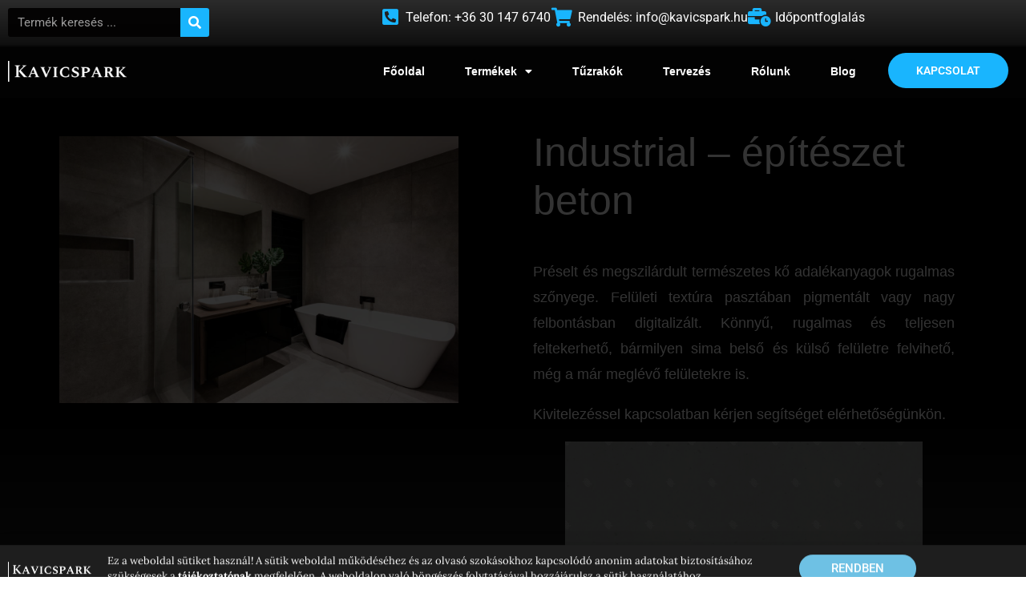

--- FILE ---
content_type: text/html; charset=UTF-8
request_url: https://kavicspark.hu/industrial-epiteszet-beton/
body_size: 15757
content:
<!doctype html>
<html lang="hu" prefix="og: https://ogp.me/ns#">
<head>
	<meta charset="UTF-8">
	<meta name="viewport" content="width=device-width, initial-scale=1">
	<link rel="profile" href="http://gmpg.org/xfn/11">
	
<!-- Google Tag Manager for WordPress by gtm4wp.com -->
<script data-cfasync="false" data-pagespeed-no-defer>
	var gtm4wp_datalayer_name = "dataLayer";
	var dataLayer = dataLayer || [];
</script>
<!-- End Google Tag Manager for WordPress by gtm4wp.com -->
<!-- Search Engine Optimization by Rank Math PRO - https://rankmath.com/ -->
<title>Industrial - építészet beton - Kavicspark</title>
<meta name="description" content="Préselt és megszilárdult természetes kő adalékanyagok rugalmas szőnyege. Felületi textúra pasztában pigmentált vagy nagy felbontásban"/>
<meta name="robots" content="follow, index, max-snippet:-1, max-video-preview:-1, max-image-preview:large"/>
<link rel="canonical" href="https://kavicspark.hu/industrial-epiteszet-beton/" />
<meta property="og:locale" content="hu_HU" />
<meta property="og:type" content="article" />
<meta property="og:title" content="Industrial - építészet beton - Kavicspark" />
<meta property="og:description" content="Préselt és megszilárdult természetes kő adalékanyagok rugalmas szőnyege. Felületi textúra pasztában pigmentált vagy nagy felbontásban" />
<meta property="og:url" content="https://kavicspark.hu/industrial-epiteszet-beton/" />
<meta property="og:site_name" content="Kavicspark" />
<meta property="article:section" content="Falburkolatok" />
<meta property="og:updated_time" content="2026-01-16T07:43:03+01:00" />
<meta property="og:image" content="https://kavicspark.hu/wp-content/uploads/2022/03/slate-lab-arenaria-beton-rivestimento-interni.jpg" />
<meta property="og:image:secure_url" content="https://kavicspark.hu/wp-content/uploads/2022/03/slate-lab-arenaria-beton-rivestimento-interni.jpg" />
<meta property="og:image:width" content="1200" />
<meta property="og:image:height" content="800" />
<meta property="og:image:alt" content="Industrial &#8211; építészet beton" />
<meta property="og:image:type" content="image/jpeg" />
<meta property="article:published_time" content="2022-03-27T09:22:37+02:00" />
<meta property="article:modified_time" content="2026-01-16T07:43:03+01:00" />
<meta name="twitter:card" content="summary_large_image" />
<meta name="twitter:title" content="Industrial - építészet beton - Kavicspark" />
<meta name="twitter:description" content="Préselt és megszilárdult természetes kő adalékanyagok rugalmas szőnyege. Felületi textúra pasztában pigmentált vagy nagy felbontásban" />
<meta name="twitter:image" content="https://kavicspark.hu/wp-content/uploads/2022/03/slate-lab-arenaria-beton-rivestimento-interni.jpg" />
<meta name="twitter:label1" content="Szerző:" />
<meta name="twitter:data1" content="zsolt_boss" />
<meta name="twitter:label2" content="Olvasási idő" />
<meta name="twitter:data2" content="Kevesebb, mint egy perc" />
<script type="application/ld+json" class="rank-math-schema-pro">{"@context":"https://schema.org","@graph":[{"@type":"Organization","@id":"https://kavicspark.hu/#organization","name":"Kavicspark","url":"https://kavicspark.hu","logo":{"@type":"ImageObject","@id":"https://kavicspark.hu/#logo","url":"https://kavicspark.hu/wp-content/uploads/2022/01/White.png","contentUrl":"https://kavicspark.hu/wp-content/uploads/2022/01/White.png","caption":"Kavicspark","inLanguage":"hu","width":"1920","height":"347"}},{"@type":"WebSite","@id":"https://kavicspark.hu/#website","url":"https://kavicspark.hu","name":"Kavicspark","alternateName":"Kavicspark","publisher":{"@id":"https://kavicspark.hu/#organization"},"inLanguage":"hu"},{"@type":"ImageObject","@id":"https://kavicspark.hu/wp-content/uploads/2022/03/slate-lab-arenaria-beton-rivestimento-interni.jpg","url":"https://kavicspark.hu/wp-content/uploads/2022/03/slate-lab-arenaria-beton-rivestimento-interni.jpg","width":"1200","height":"800","inLanguage":"hu"},{"@type":"BreadcrumbList","@id":"https://kavicspark.hu/industrial-epiteszet-beton/#breadcrumb","itemListElement":[{"@type":"ListItem","position":"1","item":{"@id":"https://kavicspark.hu","name":"Home"}},{"@type":"ListItem","position":"2","item":{"@id":"https://kavicspark.hu/category/falburkolatok/","name":"Falburkolatok"}},{"@type":"ListItem","position":"3","item":{"@id":"https://kavicspark.hu/industrial-epiteszet-beton/","name":"Industrial &#8211; \u00e9p\u00edt\u00e9szet beton"}}]},{"@type":"WebPage","@id":"https://kavicspark.hu/industrial-epiteszet-beton/#webpage","url":"https://kavicspark.hu/industrial-epiteszet-beton/","name":"Industrial - \u00e9p\u00edt\u00e9szet beton - Kavicspark","datePublished":"2022-03-27T09:22:37+02:00","dateModified":"2026-01-16T07:43:03+01:00","isPartOf":{"@id":"https://kavicspark.hu/#website"},"primaryImageOfPage":{"@id":"https://kavicspark.hu/wp-content/uploads/2022/03/slate-lab-arenaria-beton-rivestimento-interni.jpg"},"inLanguage":"hu","breadcrumb":{"@id":"https://kavicspark.hu/industrial-epiteszet-beton/#breadcrumb"}},{"@type":"Person","@id":"https://kavicspark.hu/author/zsolt_boss/","name":"zsolt_boss","url":"https://kavicspark.hu/author/zsolt_boss/","image":{"@type":"ImageObject","@id":"https://secure.gravatar.com/avatar/7dcf2cd4fedc9ade98e13ba6b90e86c67343dda07b45ea8e864d8245aa4d3517?s=96&amp;d=mm&amp;r=g","url":"https://secure.gravatar.com/avatar/7dcf2cd4fedc9ade98e13ba6b90e86c67343dda07b45ea8e864d8245aa4d3517?s=96&amp;d=mm&amp;r=g","caption":"zsolt_boss","inLanguage":"hu"},"worksFor":{"@id":"https://kavicspark.hu/#organization"}},{"@type":"BlogPosting","headline":"Industrial - \u00e9p\u00edt\u00e9szet beton - Kavicspark","datePublished":"2022-03-27T09:22:37+02:00","dateModified":"2026-01-16T07:43:03+01:00","articleSection":"Falburkolatok, Flexibilis","author":{"@id":"https://kavicspark.hu/author/zsolt_boss/","name":"zsolt_boss"},"publisher":{"@id":"https://kavicspark.hu/#organization"},"description":"Pr\u00e9selt \u00e9s megszil\u00e1rdult term\u00e9szetes k\u0151 adal\u00e9kanyagok rugalmas sz\u0151nyege. Fel\u00fcleti text\u00fara paszt\u00e1ban pigment\u00e1lt vagy nagy felbont\u00e1sban","name":"Industrial - \u00e9p\u00edt\u00e9szet beton - Kavicspark","@id":"https://kavicspark.hu/industrial-epiteszet-beton/#richSnippet","isPartOf":{"@id":"https://kavicspark.hu/industrial-epiteszet-beton/#webpage"},"image":{"@id":"https://kavicspark.hu/wp-content/uploads/2022/03/slate-lab-arenaria-beton-rivestimento-interni.jpg"},"inLanguage":"hu","mainEntityOfPage":{"@id":"https://kavicspark.hu/industrial-epiteszet-beton/#webpage"}}]}</script>
<!-- /Rank Math WordPress SEO plugin -->

<link rel="alternate" type="application/rss+xml" title="Kavicspark &raquo; hírcsatorna" href="https://kavicspark.hu/feed/" />
<link rel="alternate" type="application/rss+xml" title="Kavicspark &raquo; hozzászólás hírcsatorna" href="https://kavicspark.hu/comments/feed/" />
<link rel="alternate" title="oEmbed (JSON)" type="application/json+oembed" href="https://kavicspark.hu/wp-json/oembed/1.0/embed?url=https%3A%2F%2Fkavicspark.hu%2Findustrial-epiteszet-beton%2F" />
<link rel="alternate" title="oEmbed (XML)" type="text/xml+oembed" href="https://kavicspark.hu/wp-json/oembed/1.0/embed?url=https%3A%2F%2Fkavicspark.hu%2Findustrial-epiteszet-beton%2F&#038;format=xml" />
<style id='wp-img-auto-sizes-contain-inline-css' type='text/css'>
img:is([sizes=auto i],[sizes^="auto," i]){contain-intrinsic-size:3000px 1500px}
/*# sourceURL=wp-img-auto-sizes-contain-inline-css */
</style>
<link rel='stylesheet' id='fluentform-elementor-widget-css' href='https://kavicspark.hu/wp-content/plugins/fluentform/assets/css/fluent-forms-elementor-widget.css?ver=6.1.14' type='text/css' media='all' />
<style id='wp-emoji-styles-inline-css' type='text/css'>

	img.wp-smiley, img.emoji {
		display: inline !important;
		border: none !important;
		box-shadow: none !important;
		height: 1em !important;
		width: 1em !important;
		margin: 0 0.07em !important;
		vertical-align: -0.1em !important;
		background: none !important;
		padding: 0 !important;
	}
/*# sourceURL=wp-emoji-styles-inline-css */
</style>
<link rel='stylesheet' id='wp-block-library-css' href='https://kavicspark.hu/wp-includes/css/dist/block-library/style.min.css?ver=6.9' type='text/css' media='all' />
<style id='classic-theme-styles-inline-css' type='text/css'>
/*! This file is auto-generated */
.wp-block-button__link{color:#fff;background-color:#32373c;border-radius:9999px;box-shadow:none;text-decoration:none;padding:calc(.667em + 2px) calc(1.333em + 2px);font-size:1.125em}.wp-block-file__button{background:#32373c;color:#fff;text-decoration:none}
/*# sourceURL=/wp-includes/css/classic-themes.min.css */
</style>
<style id='global-styles-inline-css' type='text/css'>
:root{--wp--preset--aspect-ratio--square: 1;--wp--preset--aspect-ratio--4-3: 4/3;--wp--preset--aspect-ratio--3-4: 3/4;--wp--preset--aspect-ratio--3-2: 3/2;--wp--preset--aspect-ratio--2-3: 2/3;--wp--preset--aspect-ratio--16-9: 16/9;--wp--preset--aspect-ratio--9-16: 9/16;--wp--preset--color--black: #000000;--wp--preset--color--cyan-bluish-gray: #abb8c3;--wp--preset--color--white: #ffffff;--wp--preset--color--pale-pink: #f78da7;--wp--preset--color--vivid-red: #cf2e2e;--wp--preset--color--luminous-vivid-orange: #ff6900;--wp--preset--color--luminous-vivid-amber: #fcb900;--wp--preset--color--light-green-cyan: #7bdcb5;--wp--preset--color--vivid-green-cyan: #00d084;--wp--preset--color--pale-cyan-blue: #8ed1fc;--wp--preset--color--vivid-cyan-blue: #0693e3;--wp--preset--color--vivid-purple: #9b51e0;--wp--preset--gradient--vivid-cyan-blue-to-vivid-purple: linear-gradient(135deg,rgb(6,147,227) 0%,rgb(155,81,224) 100%);--wp--preset--gradient--light-green-cyan-to-vivid-green-cyan: linear-gradient(135deg,rgb(122,220,180) 0%,rgb(0,208,130) 100%);--wp--preset--gradient--luminous-vivid-amber-to-luminous-vivid-orange: linear-gradient(135deg,rgb(252,185,0) 0%,rgb(255,105,0) 100%);--wp--preset--gradient--luminous-vivid-orange-to-vivid-red: linear-gradient(135deg,rgb(255,105,0) 0%,rgb(207,46,46) 100%);--wp--preset--gradient--very-light-gray-to-cyan-bluish-gray: linear-gradient(135deg,rgb(238,238,238) 0%,rgb(169,184,195) 100%);--wp--preset--gradient--cool-to-warm-spectrum: linear-gradient(135deg,rgb(74,234,220) 0%,rgb(151,120,209) 20%,rgb(207,42,186) 40%,rgb(238,44,130) 60%,rgb(251,105,98) 80%,rgb(254,248,76) 100%);--wp--preset--gradient--blush-light-purple: linear-gradient(135deg,rgb(255,206,236) 0%,rgb(152,150,240) 100%);--wp--preset--gradient--blush-bordeaux: linear-gradient(135deg,rgb(254,205,165) 0%,rgb(254,45,45) 50%,rgb(107,0,62) 100%);--wp--preset--gradient--luminous-dusk: linear-gradient(135deg,rgb(255,203,112) 0%,rgb(199,81,192) 50%,rgb(65,88,208) 100%);--wp--preset--gradient--pale-ocean: linear-gradient(135deg,rgb(255,245,203) 0%,rgb(182,227,212) 50%,rgb(51,167,181) 100%);--wp--preset--gradient--electric-grass: linear-gradient(135deg,rgb(202,248,128) 0%,rgb(113,206,126) 100%);--wp--preset--gradient--midnight: linear-gradient(135deg,rgb(2,3,129) 0%,rgb(40,116,252) 100%);--wp--preset--font-size--small: 13px;--wp--preset--font-size--medium: 20px;--wp--preset--font-size--large: 36px;--wp--preset--font-size--x-large: 42px;--wp--preset--spacing--20: 0.44rem;--wp--preset--spacing--30: 0.67rem;--wp--preset--spacing--40: 1rem;--wp--preset--spacing--50: 1.5rem;--wp--preset--spacing--60: 2.25rem;--wp--preset--spacing--70: 3.38rem;--wp--preset--spacing--80: 5.06rem;--wp--preset--shadow--natural: 6px 6px 9px rgba(0, 0, 0, 0.2);--wp--preset--shadow--deep: 12px 12px 50px rgba(0, 0, 0, 0.4);--wp--preset--shadow--sharp: 6px 6px 0px rgba(0, 0, 0, 0.2);--wp--preset--shadow--outlined: 6px 6px 0px -3px rgb(255, 255, 255), 6px 6px rgb(0, 0, 0);--wp--preset--shadow--crisp: 6px 6px 0px rgb(0, 0, 0);}:where(.is-layout-flex){gap: 0.5em;}:where(.is-layout-grid){gap: 0.5em;}body .is-layout-flex{display: flex;}.is-layout-flex{flex-wrap: wrap;align-items: center;}.is-layout-flex > :is(*, div){margin: 0;}body .is-layout-grid{display: grid;}.is-layout-grid > :is(*, div){margin: 0;}:where(.wp-block-columns.is-layout-flex){gap: 2em;}:where(.wp-block-columns.is-layout-grid){gap: 2em;}:where(.wp-block-post-template.is-layout-flex){gap: 1.25em;}:where(.wp-block-post-template.is-layout-grid){gap: 1.25em;}.has-black-color{color: var(--wp--preset--color--black) !important;}.has-cyan-bluish-gray-color{color: var(--wp--preset--color--cyan-bluish-gray) !important;}.has-white-color{color: var(--wp--preset--color--white) !important;}.has-pale-pink-color{color: var(--wp--preset--color--pale-pink) !important;}.has-vivid-red-color{color: var(--wp--preset--color--vivid-red) !important;}.has-luminous-vivid-orange-color{color: var(--wp--preset--color--luminous-vivid-orange) !important;}.has-luminous-vivid-amber-color{color: var(--wp--preset--color--luminous-vivid-amber) !important;}.has-light-green-cyan-color{color: var(--wp--preset--color--light-green-cyan) !important;}.has-vivid-green-cyan-color{color: var(--wp--preset--color--vivid-green-cyan) !important;}.has-pale-cyan-blue-color{color: var(--wp--preset--color--pale-cyan-blue) !important;}.has-vivid-cyan-blue-color{color: var(--wp--preset--color--vivid-cyan-blue) !important;}.has-vivid-purple-color{color: var(--wp--preset--color--vivid-purple) !important;}.has-black-background-color{background-color: var(--wp--preset--color--black) !important;}.has-cyan-bluish-gray-background-color{background-color: var(--wp--preset--color--cyan-bluish-gray) !important;}.has-white-background-color{background-color: var(--wp--preset--color--white) !important;}.has-pale-pink-background-color{background-color: var(--wp--preset--color--pale-pink) !important;}.has-vivid-red-background-color{background-color: var(--wp--preset--color--vivid-red) !important;}.has-luminous-vivid-orange-background-color{background-color: var(--wp--preset--color--luminous-vivid-orange) !important;}.has-luminous-vivid-amber-background-color{background-color: var(--wp--preset--color--luminous-vivid-amber) !important;}.has-light-green-cyan-background-color{background-color: var(--wp--preset--color--light-green-cyan) !important;}.has-vivid-green-cyan-background-color{background-color: var(--wp--preset--color--vivid-green-cyan) !important;}.has-pale-cyan-blue-background-color{background-color: var(--wp--preset--color--pale-cyan-blue) !important;}.has-vivid-cyan-blue-background-color{background-color: var(--wp--preset--color--vivid-cyan-blue) !important;}.has-vivid-purple-background-color{background-color: var(--wp--preset--color--vivid-purple) !important;}.has-black-border-color{border-color: var(--wp--preset--color--black) !important;}.has-cyan-bluish-gray-border-color{border-color: var(--wp--preset--color--cyan-bluish-gray) !important;}.has-white-border-color{border-color: var(--wp--preset--color--white) !important;}.has-pale-pink-border-color{border-color: var(--wp--preset--color--pale-pink) !important;}.has-vivid-red-border-color{border-color: var(--wp--preset--color--vivid-red) !important;}.has-luminous-vivid-orange-border-color{border-color: var(--wp--preset--color--luminous-vivid-orange) !important;}.has-luminous-vivid-amber-border-color{border-color: var(--wp--preset--color--luminous-vivid-amber) !important;}.has-light-green-cyan-border-color{border-color: var(--wp--preset--color--light-green-cyan) !important;}.has-vivid-green-cyan-border-color{border-color: var(--wp--preset--color--vivid-green-cyan) !important;}.has-pale-cyan-blue-border-color{border-color: var(--wp--preset--color--pale-cyan-blue) !important;}.has-vivid-cyan-blue-border-color{border-color: var(--wp--preset--color--vivid-cyan-blue) !important;}.has-vivid-purple-border-color{border-color: var(--wp--preset--color--vivid-purple) !important;}.has-vivid-cyan-blue-to-vivid-purple-gradient-background{background: var(--wp--preset--gradient--vivid-cyan-blue-to-vivid-purple) !important;}.has-light-green-cyan-to-vivid-green-cyan-gradient-background{background: var(--wp--preset--gradient--light-green-cyan-to-vivid-green-cyan) !important;}.has-luminous-vivid-amber-to-luminous-vivid-orange-gradient-background{background: var(--wp--preset--gradient--luminous-vivid-amber-to-luminous-vivid-orange) !important;}.has-luminous-vivid-orange-to-vivid-red-gradient-background{background: var(--wp--preset--gradient--luminous-vivid-orange-to-vivid-red) !important;}.has-very-light-gray-to-cyan-bluish-gray-gradient-background{background: var(--wp--preset--gradient--very-light-gray-to-cyan-bluish-gray) !important;}.has-cool-to-warm-spectrum-gradient-background{background: var(--wp--preset--gradient--cool-to-warm-spectrum) !important;}.has-blush-light-purple-gradient-background{background: var(--wp--preset--gradient--blush-light-purple) !important;}.has-blush-bordeaux-gradient-background{background: var(--wp--preset--gradient--blush-bordeaux) !important;}.has-luminous-dusk-gradient-background{background: var(--wp--preset--gradient--luminous-dusk) !important;}.has-pale-ocean-gradient-background{background: var(--wp--preset--gradient--pale-ocean) !important;}.has-electric-grass-gradient-background{background: var(--wp--preset--gradient--electric-grass) !important;}.has-midnight-gradient-background{background: var(--wp--preset--gradient--midnight) !important;}.has-small-font-size{font-size: var(--wp--preset--font-size--small) !important;}.has-medium-font-size{font-size: var(--wp--preset--font-size--medium) !important;}.has-large-font-size{font-size: var(--wp--preset--font-size--large) !important;}.has-x-large-font-size{font-size: var(--wp--preset--font-size--x-large) !important;}
:where(.wp-block-post-template.is-layout-flex){gap: 1.25em;}:where(.wp-block-post-template.is-layout-grid){gap: 1.25em;}
:where(.wp-block-term-template.is-layout-flex){gap: 1.25em;}:where(.wp-block-term-template.is-layout-grid){gap: 1.25em;}
:where(.wp-block-columns.is-layout-flex){gap: 2em;}:where(.wp-block-columns.is-layout-grid){gap: 2em;}
:root :where(.wp-block-pullquote){font-size: 1.5em;line-height: 1.6;}
/*# sourceURL=global-styles-inline-css */
</style>
<link rel='stylesheet' id='skelementor-style-css' href='https://kavicspark.hu/wp-content/themes/skelementor/style.css?ver=6.9' type='text/css' media='all' />
<link rel='stylesheet' id='elementor-icons-css' href='https://kavicspark.hu/wp-content/plugins/elementor/assets/lib/eicons/css/elementor-icons.min.css?ver=5.45.0' type='text/css' media='all' />
<link rel='stylesheet' id='elementor-frontend-css' href='https://kavicspark.hu/wp-content/plugins/elementor/assets/css/frontend.min.css?ver=3.34.1' type='text/css' media='all' />
<link rel='stylesheet' id='elementor-post-6-css' href='https://kavicspark.hu/wp-content/uploads/elementor/css/post-6.css?ver=1768878724' type='text/css' media='all' />
<link rel='stylesheet' id='elementor-pro-css' href='https://kavicspark.hu/wp-content/plugins/elementor-pro/assets/css/frontend.min.css?ver=3.5.2' type='text/css' media='all' />
<link rel='stylesheet' id='elementor-post-230-css' href='https://kavicspark.hu/wp-content/uploads/elementor/css/post-230.css?ver=1768878724' type='text/css' media='all' />
<link rel='stylesheet' id='elementor-post-237-css' href='https://kavicspark.hu/wp-content/uploads/elementor/css/post-237.css?ver=1768878724' type='text/css' media='all' />
<link rel='stylesheet' id='elementor-post-345-css' href='https://kavicspark.hu/wp-content/uploads/elementor/css/post-345.css?ver=1768879698' type='text/css' media='all' />
<link rel='stylesheet' id='elementor-post-2383-css' href='https://kavicspark.hu/wp-content/uploads/elementor/css/post-2383.css?ver=1768878724' type='text/css' media='all' />
<link rel='stylesheet' id='elementor-gf-local-roboto-css' href='https://kavicspark.hu/wp-content/uploads/elementor/google-fonts/css/roboto.css?ver=1768558207' type='text/css' media='all' />
<link rel='stylesheet' id='elementor-gf-local-robotoslab-css' href='https://kavicspark.hu/wp-content/uploads/elementor/google-fonts/css/robotoslab.css?ver=1768558209' type='text/css' media='all' />
<link rel='stylesheet' id='elementor-gf-local-lora-css' href='https://kavicspark.hu/wp-content/uploads/elementor/google-fonts/css/lora.css?ver=1768558211' type='text/css' media='all' />
<link rel='stylesheet' id='elementor-icons-shared-0-css' href='https://kavicspark.hu/wp-content/plugins/elementor/assets/lib/font-awesome/css/fontawesome.min.css?ver=5.15.3' type='text/css' media='all' />
<link rel='stylesheet' id='elementor-icons-fa-solid-css' href='https://kavicspark.hu/wp-content/plugins/elementor/assets/lib/font-awesome/css/solid.min.css?ver=5.15.3' type='text/css' media='all' />
<link rel="https://api.w.org/" href="https://kavicspark.hu/wp-json/" /><link rel="alternate" title="JSON" type="application/json" href="https://kavicspark.hu/wp-json/wp/v2/posts/2165" /><link rel="EditURI" type="application/rsd+xml" title="RSD" href="https://kavicspark.hu/xmlrpc.php?rsd" />
<meta name="generator" content="WordPress 6.9" />
<link rel='shortlink' href='https://kavicspark.hu/?p=2165' />

<!-- Google Tag Manager for WordPress by gtm4wp.com -->
<!-- GTM Container placement set to automatic -->
<script data-cfasync="false" data-pagespeed-no-defer>
	var dataLayer_content = {"pageTitle":"Industrial - építészet beton - Kavicspark","pagePostType":"post","pagePostType2":"single-post","pageCategory":["falburkolatok","flexibilis"],"pagePostAuthor":"zsolt_boss","pagePostDate":"március 27, 2022","pagePostDateYear":2022,"pagePostDateMonth":3,"pagePostDateDay":27,"pagePostDateDayName":"vasárnap","pagePostDateHour":9,"pagePostDateMinute":22,"pagePostDateIso":"2022-03-27T09:22:37+02:00","pagePostDateUnix":1648372957,"geoCountryCode":"(no geo data available)","geoCountryName":"(no geo data available)","geoRegionCode":"(no geo data available)","geoRegionName":"(no geo data available)","geoCity":"(no geo data available)","geoZipcode":"(no geo data available)","geoLatitude":"(no geo data available)","geoLongitude":"(no geo data available)","geoFullGeoData":{"success":false,"error":{"code":101,"type":"missing_access_key","info":"You have not supplied an API Access Key. [Required format: access_key=YOUR_ACCESS_KEY]"}}};
	dataLayer.push( dataLayer_content );
</script>
<script data-cfasync="false" data-pagespeed-no-defer>
(function(w,d,s,l,i){w[l]=w[l]||[];w[l].push({'gtm.start':
new Date().getTime(),event:'gtm.js'});var f=d.getElementsByTagName(s)[0],
j=d.createElement(s),dl=l!='dataLayer'?'&l='+l:'';j.async=true;j.src=
'//www.googletagmanager.com/gtm.js?id='+i+dl;f.parentNode.insertBefore(j,f);
})(window,document,'script','dataLayer','GTM-MHXDB3KW');
</script>
<!-- End Google Tag Manager for WordPress by gtm4wp.com --><meta name="generator" content="Elementor 3.34.1; features: additional_custom_breakpoints; settings: css_print_method-external, google_font-enabled, font_display-auto">
			<style>
				.e-con.e-parent:nth-of-type(n+4):not(.e-lazyloaded):not(.e-no-lazyload),
				.e-con.e-parent:nth-of-type(n+4):not(.e-lazyloaded):not(.e-no-lazyload) * {
					background-image: none !important;
				}
				@media screen and (max-height: 1024px) {
					.e-con.e-parent:nth-of-type(n+3):not(.e-lazyloaded):not(.e-no-lazyload),
					.e-con.e-parent:nth-of-type(n+3):not(.e-lazyloaded):not(.e-no-lazyload) * {
						background-image: none !important;
					}
				}
				@media screen and (max-height: 640px) {
					.e-con.e-parent:nth-of-type(n+2):not(.e-lazyloaded):not(.e-no-lazyload),
					.e-con.e-parent:nth-of-type(n+2):not(.e-lazyloaded):not(.e-no-lazyload) * {
						background-image: none !important;
					}
				}
			</style>
			<link rel="icon" href="https://kavicspark.hu/wp-content/uploads/2022/01/cropped-Original-32x32.png" sizes="32x32" />
<link rel="icon" href="https://kavicspark.hu/wp-content/uploads/2022/01/cropped-Original-192x192.png" sizes="192x192" />
<link rel="apple-touch-icon" href="https://kavicspark.hu/wp-content/uploads/2022/01/cropped-Original-180x180.png" />
<meta name="msapplication-TileImage" content="https://kavicspark.hu/wp-content/uploads/2022/01/cropped-Original-270x270.png" />
	
	<meta name="google-site-verification" content="ftL-XincM3MTwVP_H_o4a68qOaQI-Lo31hkoPInukp4" />
	
	
<!-- Google tag (gtag.js) -->
<script async src="https://www.googletagmanager.com/gtag/js?id=UA-226382908-1"></script>
<script>
  window.dataLayer = window.dataLayer || [];
  function gtag(){dataLayer.push(arguments);}
  gtag('js', new Date());

  gtag('config', 'UA-226382908-1');
  gtag('config', 'G-K4MYQBGH6K');
  gtag('config', 'AW-10883519434');
</script>
	
	
	<meta name="google-site-verification" content="Yx2jcVcSVGvF0TKlzxjLPFUlruE7MUvQ9yOW3r7Dr3M" />
	
	
	<!-- Google Tag Manager -->
<script>(function(w,d,s,l,i){w[l]=w[l]||[];w[l].push({'gtm.start':
new Date().getTime(),event:'gtm.js'});var f=d.getElementsByTagName(s)[0],
j=d.createElement(s),dl=l!='dataLayer'?'&l='+l:'';j.async=true;j.src=
'https://www.googletagmanager.com/gtm.js?id='+i+dl;f.parentNode.insertBefore(j,f);
})(window,document,'script','dataLayer','GTM-TS8KVKC');</script>
<!-- End Google Tag Manager -->
	
	
	
	
<!-- Hotjar Tracking Code for https://kavicspark.hu/ -->
<script>
    (function(h,o,t,j,a,r){
        h.hj=h.hj||function(){(h.hj.q=h.hj.q||[]).push(arguments)};
        h._hjSettings={hjid:2994561,hjsv:6};
        a=o.getElementsByTagName('head')[0];
        r=o.createElement('script');r.async=1;
        r.src=t+h._hjSettings.hjid+j+h._hjSettings.hjsv;
        a.appendChild(r);
    })(window,document,'https://static.hotjar.com/c/hotjar-','.js?sv=');
</script>	
	
	
	<!-- Meta Pixel Code -->
<script>
  !function(f,b,e,v,n,t,s)
  {if(f.fbq)return;n=f.fbq=function(){n.callMethod?
  n.callMethod.apply(n,arguments):n.queue.push(arguments)};
  if(!f._fbq)f._fbq=n;n.push=n;n.loaded=!0;n.version='2.0';
  n.queue=[];t=b.createElement(e);t.async=!0;
  t.src=v;s=b.getElementsByTagName(e)[0];
  s.parentNode.insertBefore(t,s)}(window, document,'script',
  'https://connect.facebook.net/en_US/fbevents.js');
  fbq('init', '850869122620239');
  fbq('track', 'PageView');
</script>
<noscript><img height="1" width="1" style="display:none"
  src="https://www.facebook.com/tr?id=850869122620239&ev=PageView&noscript=1"
/></noscript>
<!-- End Meta Pixel Code -->
	
	<meta name="facebook-domain-verification" content="vf6bu103cbubc2j8eka2y8nnv9y6le" />
	
	
	<meta name="ahrefs-site-verification" content="980339968d3d5f807a6a33e124283c150cf94c8799691984954180513320870e">
	
</head>
<body class="wp-singular post-template-default single single-post postid-2165 single-format-standard wp-custom-logo wp-theme-skelementor elementor-default elementor-kit-6 elementor-page-345">

	<!-- Google Tag Manager (noscript) -->
<noscript><iframe src="https://www.googletagmanager.com/ns.html?id=GTM-TS8KVKC"
height="0" width="0" style="display:none;visibility:hidden"></iframe></noscript>
<!-- End Google Tag Manager (noscript) -->
	

<!-- GTM Container placement set to automatic -->
<!-- Google Tag Manager (noscript) -->
				<noscript><iframe src="https://www.googletagmanager.com/ns.html?id=GTM-MHXDB3KW" height="0" width="0" style="display:none;visibility:hidden" aria-hidden="true"></iframe></noscript>
<!-- End Google Tag Manager (noscript) -->
		<div data-elementor-type="header" data-elementor-id="230" class="elementor elementor-230 elementor-location-header">
		<div class="elementor-section-wrap">
					<section class="elementor-section elementor-top-section elementor-element elementor-element-c6c2cc6 elementor-section-full_width elementor-hidden-mobile elementor-section-height-default elementor-section-height-default" data-id="c6c2cc6" data-element_type="section" data-settings="{&quot;background_background&quot;:&quot;gradient&quot;}">
						<div class="elementor-container elementor-column-gap-default">
					<div class="elementor-column elementor-col-50 elementor-top-column elementor-element elementor-element-72f3cb9" data-id="72f3cb9" data-element_type="column">
			<div class="elementor-widget-wrap elementor-element-populated">
						<div class="elementor-element elementor-element-94e2beb elementor-hidden-tablet elementor-hidden-mobile elementor-search-form--skin-classic elementor-search-form--button-type-icon elementor-search-form--icon-search elementor-widget elementor-widget-search-form" data-id="94e2beb" data-element_type="widget" data-settings="{&quot;skin&quot;:&quot;classic&quot;}" data-widget_type="search-form.default">
				<div class="elementor-widget-container">
							<form class="elementor-search-form" role="search" action="https://kavicspark.hu" method="get">
									<div class="elementor-search-form__container">
								<input placeholder="Termék keresés ..." class="elementor-search-form__input" type="search" name="s" title="Keresés" value="">
													<button class="elementor-search-form__submit" type="submit" title="Keresés" aria-label="Keresés">
													<i aria-hidden="true" class="fas fa-search"></i>							<span class="elementor-screen-only">Keresés</span>
											</button>
											</div>
		</form>
						</div>
				</div>
					</div>
		</div>
				<div class="elementor-column elementor-col-50 elementor-top-column elementor-element elementor-element-db43af8" data-id="db43af8" data-element_type="column">
			<div class="elementor-widget-wrap elementor-element-populated">
						<div class="elementor-element elementor-element-f1de199 elementor-icon-list--layout-inline elementor-align-center elementor-list-item-link-full_width elementor-widget elementor-widget-icon-list" data-id="f1de199" data-element_type="widget" data-widget_type="icon-list.default">
				<div class="elementor-widget-container">
							<ul class="elementor-icon-list-items elementor-inline-items">
							<li class="elementor-icon-list-item elementor-inline-item">
											<a href="tel:+36%2030%20147%206740">

												<span class="elementor-icon-list-icon">
							<i aria-hidden="true" class="fas fa-phone-square-alt"></i>						</span>
										<span class="elementor-icon-list-text">Telefon: +36 30 147 6740</span>
											</a>
									</li>
								<li class="elementor-icon-list-item elementor-inline-item">
											<a href="mailto:info@kavicspark.hu">

												<span class="elementor-icon-list-icon">
							<i aria-hidden="true" class="fas fa-shopping-cart"></i>						</span>
										<span class="elementor-icon-list-text">Rendelés: info@kavicspark.hu</span>
											</a>
									</li>
								<li class="elementor-icon-list-item elementor-inline-item">
											<a href="https://kavicspark.hu/kapcsolat/#idopontfoglalas">

												<span class="elementor-icon-list-icon">
							<i aria-hidden="true" class="fas fa-business-time"></i>						</span>
										<span class="elementor-icon-list-text">Időpontfoglalás</span>
											</a>
									</li>
						</ul>
						</div>
				</div>
					</div>
		</div>
					</div>
		</section>
				<section class="elementor-section elementor-top-section elementor-element elementor-element-dc604e2 elementor-section-full_width elementor-hidden-desktop elementor-hidden-tablet elementor-section-height-default elementor-section-height-default" data-id="dc604e2" data-element_type="section" data-settings="{&quot;background_background&quot;:&quot;gradient&quot;}">
						<div class="elementor-container elementor-column-gap-default">
					<div class="elementor-column elementor-col-100 elementor-top-column elementor-element elementor-element-dc5a800" data-id="dc5a800" data-element_type="column">
			<div class="elementor-widget-wrap elementor-element-populated">
						<div class="elementor-element elementor-element-35f88a6 elementor-align-center elementor-mobile-align-start elementor-icon-list--layout-traditional elementor-list-item-link-full_width elementor-widget elementor-widget-icon-list" data-id="35f88a6" data-element_type="widget" data-widget_type="icon-list.default">
				<div class="elementor-widget-container">
							<ul class="elementor-icon-list-items">
							<li class="elementor-icon-list-item">
											<a href="tel:+36%2030%20147%206740">

												<span class="elementor-icon-list-icon">
							<i aria-hidden="true" class="fas fa-phone-square-alt"></i>						</span>
										<span class="elementor-icon-list-text">Telefon: +36 30 147 6740</span>
											</a>
									</li>
								<li class="elementor-icon-list-item">
											<a href="mailto:info@kavicspark.hu">

												<span class="elementor-icon-list-icon">
							<i aria-hidden="true" class="fas fa-shopping-cart"></i>						</span>
										<span class="elementor-icon-list-text">Rendelés: info@kavicspark.hu</span>
											</a>
									</li>
								<li class="elementor-icon-list-item">
											<a href="https://kavicspark.hu/kapcsolat/#idopontfoglalas">

												<span class="elementor-icon-list-icon">
							<i aria-hidden="true" class="fas fa-business-time"></i>						</span>
										<span class="elementor-icon-list-text">Időpontfoglalás</span>
											</a>
									</li>
						</ul>
						</div>
				</div>
					</div>
		</div>
					</div>
		</section>
				<section class="elementor-section elementor-top-section elementor-element elementor-element-cd08dbc elementor-section-full_width elementor-section-height-default elementor-section-height-default" data-id="cd08dbc" data-element_type="section" data-settings="{&quot;sticky&quot;:&quot;top&quot;,&quot;background_background&quot;:&quot;classic&quot;,&quot;sticky_on&quot;:[&quot;desktop&quot;,&quot;tablet&quot;,&quot;mobile&quot;],&quot;sticky_offset&quot;:0,&quot;sticky_effects_offset&quot;:0}">
						<div class="elementor-container elementor-column-gap-default">
					<div class="elementor-column elementor-col-33 elementor-top-column elementor-element elementor-element-ab1500b" data-id="ab1500b" data-element_type="column">
			<div class="elementor-widget-wrap elementor-element-populated">
						<div class="elementor-element elementor-element-974e9de elementor-widget elementor-widget-theme-site-logo elementor-widget-image" data-id="974e9de" data-element_type="widget" data-widget_type="theme-site-logo.default">
				<div class="elementor-widget-container">
																<a href="https://kavicspark.hu">
							<img loading="lazy" width="1920" height="347" src="https://kavicspark.hu/wp-content/uploads/2022/01/White.png" class="attachment-full size-full wp-image-192" alt="" srcset="https://kavicspark.hu/wp-content/uploads/2022/01/White.png 1920w, https://kavicspark.hu/wp-content/uploads/2022/01/White-300x54.png 300w, https://kavicspark.hu/wp-content/uploads/2022/01/White-1024x185.png 1024w, https://kavicspark.hu/wp-content/uploads/2022/01/White-768x139.png 768w, https://kavicspark.hu/wp-content/uploads/2022/01/White-1536x278.png 1536w, https://kavicspark.hu/wp-content/uploads/2022/01/White-2048x370.png 2048w, https://kavicspark.hu/wp-content/uploads/2022/01/White-20x4.png 20w" sizes="(max-width: 1920px) 100vw, 1920px" />								</a>
															</div>
				</div>
					</div>
		</div>
				<div class="elementor-column elementor-col-33 elementor-top-column elementor-element elementor-element-3a558ee" data-id="3a558ee" data-element_type="column">
			<div class="elementor-widget-wrap elementor-element-populated">
						<div class="elementor-element elementor-element-c2ede64 elementor-nav-menu__align-right elementor-nav-menu--stretch elementor-nav-menu--dropdown-tablet elementor-nav-menu__text-align-aside elementor-nav-menu--toggle elementor-nav-menu--burger elementor-widget elementor-widget-nav-menu" data-id="c2ede64" data-element_type="widget" data-settings="{&quot;full_width&quot;:&quot;stretch&quot;,&quot;layout&quot;:&quot;horizontal&quot;,&quot;submenu_icon&quot;:{&quot;value&quot;:&quot;&lt;i class=\&quot;fas fa-caret-down\&quot;&gt;&lt;\/i&gt;&quot;,&quot;library&quot;:&quot;fa-solid&quot;},&quot;toggle&quot;:&quot;burger&quot;}" data-widget_type="nav-menu.default">
				<div class="elementor-widget-container">
								<nav migration_allowed="1" migrated="0" role="navigation" class="elementor-nav-menu--main elementor-nav-menu__container elementor-nav-menu--layout-horizontal e--pointer-framed e--animation-corners">
				<ul id="menu-1-c2ede64" class="elementor-nav-menu"><li class="menu-item menu-item-type-post_type menu-item-object-page menu-item-home menu-item-3091"><a href="https://kavicspark.hu/" class="elementor-item">Főoldal</a></li>
<li class="menu-item menu-item-type-post_type menu-item-object-page menu-item-has-children menu-item-3114"><a href="https://kavicspark.hu/termekek/" class="elementor-item">Termékek</a>
<ul class="sub-menu elementor-nav-menu--dropdown">
	<li class="menu-item menu-item-type-post_type menu-item-object-page menu-item-has-children menu-item-3105"><a href="https://kavicspark.hu/terburkolatok/" class="elementor-sub-item">Térburkolatok</a>
	<ul class="sub-menu elementor-nav-menu--dropdown">
		<li class="menu-item menu-item-type-post_type menu-item-object-page menu-item-3106"><a href="https://kavicspark.hu/terburkolatok/beton-terburkolatok/" class="elementor-sub-item">Beton térburkolatok</a></li>
		<li class="menu-item menu-item-type-post_type menu-item-object-page menu-item-3107"><a href="https://kavicspark.hu/terburkolatok/eko-terburkolatok/" class="elementor-sub-item">EKO térburkolatok</a></li>
		<li class="menu-item menu-item-type-post_type menu-item-object-page menu-item-3109"><a href="https://kavicspark.hu/terburkolatok/nagyformatumu-lapok/" class="elementor-sub-item">Nagyformátumú lapok</a></li>
		<li class="menu-item menu-item-type-post_type menu-item-object-page menu-item-4124"><a href="https://kavicspark.hu/terburkolatok/antik-terburkolatok/" class="elementor-sub-item">Antik térburkolatok</a></li>
		<li class="menu-item menu-item-type-post_type menu-item-object-page menu-item-3154"><a href="https://kavicspark.hu/terburkolatok/termeszetes-ko-terburkolatok/" class="elementor-sub-item">Természetes kő térburkolatok</a></li>
	</ul>
</li>
	<li class="menu-item menu-item-type-post_type menu-item-object-page menu-item-3102"><a href="https://kavicspark.hu/kerites-elemek/" class="elementor-sub-item">Kerítés elemek</a></li>
	<li class="menu-item menu-item-type-post_type menu-item-object-page menu-item-has-children menu-item-3104"><a href="https://kavicspark.hu/terasz-lapok/" class="elementor-sub-item">Terasz lapok</a>
	<ul class="sub-menu elementor-nav-menu--dropdown">
		<li class="menu-item menu-item-type-post_type menu-item-object-page menu-item-4125"><a href="https://kavicspark.hu/terasz-lapok/beton-terasz-lapok/" class="elementor-sub-item">Beton terasz lapok</a></li>
	</ul>
</li>
	<li class="menu-item menu-item-type-post_type menu-item-object-page menu-item-4127"><a href="https://kavicspark.hu/terburkolatok/lepcsoelemek/" class="elementor-sub-item">Lépcsőelemek</a></li>
	<li class="menu-item menu-item-type-post_type menu-item-object-page menu-item-4128"><a href="https://kavicspark.hu/terburkolatok/tamfal-elemek/" class="elementor-sub-item">Támfal elemek</a></li>
	<li class="menu-item menu-item-type-post_type menu-item-object-page menu-item-7209"><a href="https://kavicspark.hu/ko-butorok/" class="elementor-sub-item">Kő bútorok</a></li>
	<li class="menu-item menu-item-type-post_type menu-item-object-page menu-item-4129"><a href="https://kavicspark.hu/terburkolatok/paliszadok/" class="elementor-sub-item">Paliszádok</a></li>
	<li class="menu-item menu-item-type-post_type menu-item-object-page menu-item-4130"><a href="https://kavicspark.hu/terburkolatok/szegelyek/" class="elementor-sub-item">Szegélyek</a></li>
	<li class="menu-item menu-item-type-post_type menu-item-object-page menu-item-3115"><a href="https://kavicspark.hu/utepitesi-elemek/" class="elementor-sub-item">Útépítési elemek</a></li>
	<li class="menu-item menu-item-type-post_type menu-item-object-page menu-item-has-children menu-item-3097"><a href="https://kavicspark.hu/fal-burkolatok/" class="elementor-sub-item">Fal burkolatok</a>
	<ul class="sub-menu elementor-nav-menu--dropdown">
		<li class="menu-item menu-item-type-post_type menu-item-object-page menu-item-3098"><a href="https://kavicspark.hu/fal-burkolatok/flexibilis/" class="elementor-sub-item">Flexibilis</a></li>
		<li class="menu-item menu-item-type-post_type menu-item-object-page menu-item-3113"><a href="https://kavicspark.hu/terburkolatok/termeszetes-ko-falburkolatok/" class="elementor-sub-item">Természetes kő falburkolatok</a></li>
	</ul>
</li>
	<li class="menu-item menu-item-type-post_type menu-item-object-page menu-item-has-children menu-item-3094"><a href="https://kavicspark.hu/diszkavicsok/" class="elementor-sub-item">Díszkavicsok</a>
	<ul class="sub-menu elementor-nav-menu--dropdown">
		<li class="menu-item menu-item-type-post_type menu-item-object-page menu-item-3095"><a href="https://kavicspark.hu/diszkavicsok/mosott/" class="elementor-sub-item">Mosott</a></li>
		<li class="menu-item menu-item-type-post_type menu-item-object-page menu-item-3096"><a href="https://kavicspark.hu/diszkavicsok/zuzott/" class="elementor-sub-item">Zúzott</a></li>
	</ul>
</li>
	<li class="menu-item menu-item-type-post_type menu-item-object-page menu-item-3100"><a href="https://kavicspark.hu/hidegburkolatok/" class="elementor-sub-item">Fedlapok</a></li>
</ul>
</li>
<li class="menu-item menu-item-type-post_type menu-item-object-page menu-item-6089"><a href="https://kavicspark.hu/tuzrakok/" class="elementor-item">Tűzrakók</a></li>
<li class="menu-item menu-item-type-post_type menu-item-object-page menu-item-3433"><a href="https://kavicspark.hu/szolgaltatasok/" class="elementor-item">Tervezés</a></li>
<li class="menu-item menu-item-type-post_type menu-item-object-page menu-item-3103"><a href="https://kavicspark.hu/rolunk/" class="elementor-item">Rólunk</a></li>
<li class="menu-item menu-item-type-post_type menu-item-object-page menu-item-4501"><a href="https://kavicspark.hu/blog/" class="elementor-item">Blog</a></li>
</ul>			</nav>
					<div class="elementor-menu-toggle" role="button" tabindex="0" aria-label="Menü kapcsoló" aria-expanded="false">
			<i aria-hidden="true" role="presentation" class="elementor-menu-toggle__icon--open eicon-menu-bar"></i><i aria-hidden="true" role="presentation" class="elementor-menu-toggle__icon--close eicon-close"></i>			<span class="elementor-screen-only">Menü</span>
		</div>
			<nav class="elementor-nav-menu--dropdown elementor-nav-menu__container" role="navigation" aria-hidden="true">
				<ul id="menu-2-c2ede64" class="elementor-nav-menu"><li class="menu-item menu-item-type-post_type menu-item-object-page menu-item-home menu-item-3091"><a href="https://kavicspark.hu/" class="elementor-item" tabindex="-1">Főoldal</a></li>
<li class="menu-item menu-item-type-post_type menu-item-object-page menu-item-has-children menu-item-3114"><a href="https://kavicspark.hu/termekek/" class="elementor-item" tabindex="-1">Termékek</a>
<ul class="sub-menu elementor-nav-menu--dropdown">
	<li class="menu-item menu-item-type-post_type menu-item-object-page menu-item-has-children menu-item-3105"><a href="https://kavicspark.hu/terburkolatok/" class="elementor-sub-item" tabindex="-1">Térburkolatok</a>
	<ul class="sub-menu elementor-nav-menu--dropdown">
		<li class="menu-item menu-item-type-post_type menu-item-object-page menu-item-3106"><a href="https://kavicspark.hu/terburkolatok/beton-terburkolatok/" class="elementor-sub-item" tabindex="-1">Beton térburkolatok</a></li>
		<li class="menu-item menu-item-type-post_type menu-item-object-page menu-item-3107"><a href="https://kavicspark.hu/terburkolatok/eko-terburkolatok/" class="elementor-sub-item" tabindex="-1">EKO térburkolatok</a></li>
		<li class="menu-item menu-item-type-post_type menu-item-object-page menu-item-3109"><a href="https://kavicspark.hu/terburkolatok/nagyformatumu-lapok/" class="elementor-sub-item" tabindex="-1">Nagyformátumú lapok</a></li>
		<li class="menu-item menu-item-type-post_type menu-item-object-page menu-item-4124"><a href="https://kavicspark.hu/terburkolatok/antik-terburkolatok/" class="elementor-sub-item" tabindex="-1">Antik térburkolatok</a></li>
		<li class="menu-item menu-item-type-post_type menu-item-object-page menu-item-3154"><a href="https://kavicspark.hu/terburkolatok/termeszetes-ko-terburkolatok/" class="elementor-sub-item" tabindex="-1">Természetes kő térburkolatok</a></li>
	</ul>
</li>
	<li class="menu-item menu-item-type-post_type menu-item-object-page menu-item-3102"><a href="https://kavicspark.hu/kerites-elemek/" class="elementor-sub-item" tabindex="-1">Kerítés elemek</a></li>
	<li class="menu-item menu-item-type-post_type menu-item-object-page menu-item-has-children menu-item-3104"><a href="https://kavicspark.hu/terasz-lapok/" class="elementor-sub-item" tabindex="-1">Terasz lapok</a>
	<ul class="sub-menu elementor-nav-menu--dropdown">
		<li class="menu-item menu-item-type-post_type menu-item-object-page menu-item-4125"><a href="https://kavicspark.hu/terasz-lapok/beton-terasz-lapok/" class="elementor-sub-item" tabindex="-1">Beton terasz lapok</a></li>
	</ul>
</li>
	<li class="menu-item menu-item-type-post_type menu-item-object-page menu-item-4127"><a href="https://kavicspark.hu/terburkolatok/lepcsoelemek/" class="elementor-sub-item" tabindex="-1">Lépcsőelemek</a></li>
	<li class="menu-item menu-item-type-post_type menu-item-object-page menu-item-4128"><a href="https://kavicspark.hu/terburkolatok/tamfal-elemek/" class="elementor-sub-item" tabindex="-1">Támfal elemek</a></li>
	<li class="menu-item menu-item-type-post_type menu-item-object-page menu-item-7209"><a href="https://kavicspark.hu/ko-butorok/" class="elementor-sub-item" tabindex="-1">Kő bútorok</a></li>
	<li class="menu-item menu-item-type-post_type menu-item-object-page menu-item-4129"><a href="https://kavicspark.hu/terburkolatok/paliszadok/" class="elementor-sub-item" tabindex="-1">Paliszádok</a></li>
	<li class="menu-item menu-item-type-post_type menu-item-object-page menu-item-4130"><a href="https://kavicspark.hu/terburkolatok/szegelyek/" class="elementor-sub-item" tabindex="-1">Szegélyek</a></li>
	<li class="menu-item menu-item-type-post_type menu-item-object-page menu-item-3115"><a href="https://kavicspark.hu/utepitesi-elemek/" class="elementor-sub-item" tabindex="-1">Útépítési elemek</a></li>
	<li class="menu-item menu-item-type-post_type menu-item-object-page menu-item-has-children menu-item-3097"><a href="https://kavicspark.hu/fal-burkolatok/" class="elementor-sub-item" tabindex="-1">Fal burkolatok</a>
	<ul class="sub-menu elementor-nav-menu--dropdown">
		<li class="menu-item menu-item-type-post_type menu-item-object-page menu-item-3098"><a href="https://kavicspark.hu/fal-burkolatok/flexibilis/" class="elementor-sub-item" tabindex="-1">Flexibilis</a></li>
		<li class="menu-item menu-item-type-post_type menu-item-object-page menu-item-3113"><a href="https://kavicspark.hu/terburkolatok/termeszetes-ko-falburkolatok/" class="elementor-sub-item" tabindex="-1">Természetes kő falburkolatok</a></li>
	</ul>
</li>
	<li class="menu-item menu-item-type-post_type menu-item-object-page menu-item-has-children menu-item-3094"><a href="https://kavicspark.hu/diszkavicsok/" class="elementor-sub-item" tabindex="-1">Díszkavicsok</a>
	<ul class="sub-menu elementor-nav-menu--dropdown">
		<li class="menu-item menu-item-type-post_type menu-item-object-page menu-item-3095"><a href="https://kavicspark.hu/diszkavicsok/mosott/" class="elementor-sub-item" tabindex="-1">Mosott</a></li>
		<li class="menu-item menu-item-type-post_type menu-item-object-page menu-item-3096"><a href="https://kavicspark.hu/diszkavicsok/zuzott/" class="elementor-sub-item" tabindex="-1">Zúzott</a></li>
	</ul>
</li>
	<li class="menu-item menu-item-type-post_type menu-item-object-page menu-item-3100"><a href="https://kavicspark.hu/hidegburkolatok/" class="elementor-sub-item" tabindex="-1">Fedlapok</a></li>
</ul>
</li>
<li class="menu-item menu-item-type-post_type menu-item-object-page menu-item-6089"><a href="https://kavicspark.hu/tuzrakok/" class="elementor-item" tabindex="-1">Tűzrakók</a></li>
<li class="menu-item menu-item-type-post_type menu-item-object-page menu-item-3433"><a href="https://kavicspark.hu/szolgaltatasok/" class="elementor-item" tabindex="-1">Tervezés</a></li>
<li class="menu-item menu-item-type-post_type menu-item-object-page menu-item-3103"><a href="https://kavicspark.hu/rolunk/" class="elementor-item" tabindex="-1">Rólunk</a></li>
<li class="menu-item menu-item-type-post_type menu-item-object-page menu-item-4501"><a href="https://kavicspark.hu/blog/" class="elementor-item" tabindex="-1">Blog</a></li>
</ul>			</nav>
						</div>
				</div>
					</div>
		</div>
				<div class="elementor-column elementor-col-33 elementor-top-column elementor-element elementor-element-26ed7ba" data-id="26ed7ba" data-element_type="column">
			<div class="elementor-widget-wrap elementor-element-populated">
						<div class="elementor-element elementor-element-b16d451 elementor-align-left elementor-tablet-align-right elementor-mobile-align-justify elementor-widget elementor-widget-button" data-id="b16d451" data-element_type="widget" data-widget_type="button.default">
				<div class="elementor-widget-container">
									<div class="elementor-button-wrapper">
					<a class="elementor-button elementor-button-link elementor-size-sm" href="https://kavicspark.hu/kapcsolat/">
						<span class="elementor-button-content-wrapper">
									<span class="elementor-button-text">KAPCSOLAT</span>
					</span>
					</a>
				</div>
								</div>
				</div>
					</div>
		</div>
					</div>
		</section>
				</div>
		</div>
				<div data-elementor-type="single-post" data-elementor-id="345" class="elementor elementor-345 elementor-location-single post-2165 post type-post status-publish format-standard has-post-thumbnail hentry category-falburkolatok category-flexibilis">
		<div class="elementor-section-wrap">
					<section class="elementor-section elementor-top-section elementor-element elementor-element-7ac054c6 elementor-section-full_width elementor-section-height-default elementor-section-height-default" data-id="7ac054c6" data-element_type="section" id="uppage" data-settings="{&quot;background_background&quot;:&quot;gradient&quot;}">
						<div class="elementor-container elementor-column-gap-default">
					<div class="elementor-column elementor-col-50 elementor-top-column elementor-element elementor-element-3a9f1e1c" data-id="3a9f1e1c" data-element_type="column">
			<div class="elementor-widget-wrap elementor-element-populated">
						<div class="elementor-element elementor-element-285ea2ff elementor-widget elementor-widget-theme-post-featured-image elementor-widget-image" data-id="285ea2ff" data-element_type="widget" data-widget_type="theme-post-featured-image.default">
				<div class="elementor-widget-container">
															<img loading="lazy" width="1200" height="800" src="https://kavicspark.hu/wp-content/uploads/2022/03/slate-lab-arenaria-beton-rivestimento-interni.jpg" class="attachment-full size-full wp-image-2167" alt="" srcset="https://kavicspark.hu/wp-content/uploads/2022/03/slate-lab-arenaria-beton-rivestimento-interni.jpg 1200w, https://kavicspark.hu/wp-content/uploads/2022/03/slate-lab-arenaria-beton-rivestimento-interni-300x200.jpg 300w, https://kavicspark.hu/wp-content/uploads/2022/03/slate-lab-arenaria-beton-rivestimento-interni-1024x683.jpg 1024w, https://kavicspark.hu/wp-content/uploads/2022/03/slate-lab-arenaria-beton-rivestimento-interni-768x512.jpg 768w, https://kavicspark.hu/wp-content/uploads/2022/03/slate-lab-arenaria-beton-rivestimento-interni-20x13.jpg 20w" sizes="(max-width: 1200px) 100vw, 1200px" />															</div>
				</div>
					</div>
		</div>
				<div class="elementor-column elementor-col-50 elementor-top-column elementor-element elementor-element-2efee915" data-id="2efee915" data-element_type="column">
			<div class="elementor-widget-wrap elementor-element-populated">
						<div class="elementor-element elementor-element-2f366517 elementor-widget elementor-widget-theme-post-title elementor-page-title elementor-widget-heading" data-id="2f366517" data-element_type="widget" data-widget_type="theme-post-title.default">
				<div class="elementor-widget-container">
					<h1 class="elementor-heading-title elementor-size-default">Industrial &#8211; építészet beton</h1>				</div>
				</div>
				<div class="elementor-element elementor-element-b86e13f elementor-widget elementor-widget-theme-post-content" data-id="b86e13f" data-element_type="widget" data-widget_type="theme-post-content.default">
				<div class="elementor-widget-container">
					
<p>Préselt és megszilárdult természetes kő adalékanyagok rugalmas szőnyege. Felületi textúra pasztában pigmentált vagy nagy felbontásban digitalizált.&nbsp;Könnyű, rugalmas és teljesen feltekerhető<strong>,&nbsp;</strong>bármilyen<strong>&nbsp;</strong>sima belső és külső felületre felvihető, még a már meglévő felületekre is.&nbsp;</p>



<p><strong>Kivitelezéssel kapcsolatban kérjen segítséget elérhetőségünkön.</strong></p>



<figure class="wp-block-image size-large"><img fetchpriority="high" fetchpriority="high" decoding="async" width="1024" height="366" src="https://kavicspark.hu/wp-content/uploads/2024/01/slate-lab-marmo-CEMENTO-GRIGIO-4-1024x366.jpg" alt="slate lab marmo CEMENTO GRIGIO 4" class="wp-image-6486" srcset="https://kavicspark.hu/wp-content/uploads/2024/01/slate-lab-marmo-CEMENTO-GRIGIO-4-1024x366.jpg 1024w, https://kavicspark.hu/wp-content/uploads/2024/01/slate-lab-marmo-CEMENTO-GRIGIO-4-300x107.jpg 300w, https://kavicspark.hu/wp-content/uploads/2024/01/slate-lab-marmo-CEMENTO-GRIGIO-4-768x274.jpg 768w, https://kavicspark.hu/wp-content/uploads/2024/01/slate-lab-marmo-CEMENTO-GRIGIO-4.jpg 1400w" sizes="(max-width: 1024px) 100vw, 1024px" /></figure>



<figure class="wp-block-image size-full"><img decoding="async" width="400" height="400" src="https://kavicspark.hu/wp-content/uploads/2022/03/2Slate-lab-architecture-concrete-marmo-rotolo-CEMENTO-GRIGIO-400x400-1.png" alt="2Slate lab architecture concrete marmo rotolo CEMENTO GRIGIO 400x400 1" class="wp-image-2166" srcset="https://kavicspark.hu/wp-content/uploads/2022/03/2Slate-lab-architecture-concrete-marmo-rotolo-CEMENTO-GRIGIO-400x400-1.png 400w, https://kavicspark.hu/wp-content/uploads/2022/03/2Slate-lab-architecture-concrete-marmo-rotolo-CEMENTO-GRIGIO-400x400-1-300x300.png 300w, https://kavicspark.hu/wp-content/uploads/2022/03/2Slate-lab-architecture-concrete-marmo-rotolo-CEMENTO-GRIGIO-400x400-1-150x150.png 150w, https://kavicspark.hu/wp-content/uploads/2022/03/2Slate-lab-architecture-concrete-marmo-rotolo-CEMENTO-GRIGIO-400x400-1-20x20.png 20w" sizes="(max-width: 400px) 100vw, 400px" /></figure>



<figure class="wp-block-table"><table><tbody><tr><td>Méret</td><td><strong>300×100 cm – 118,11”x39,37”</strong></td></tr><tr><td>Vastagság</td><td><strong>kb.&nbsp;– ab.&nbsp;2 mm</strong></td></tr><tr><td>Összes mq</td><td><strong>3 nm – 32,29 nm</strong></td></tr><tr><td>Súly</td><td><strong>2,5 kg/nm – 0,51 lb/nm</strong></td></tr><tr><td>Felület kidolgozása</td><td><strong>Pasztában pigmentál</strong></td></tr></tbody></table></figure>



<ul class="wp-block-list">
<li>Rugalmas: bármilyen formához alkalmazkodik</li>



<li>Könnyű: kb.&nbsp;2,5 kg/nm</li>



<li>Antiszeizmikus</li>



<li>Környezetbarát</li>



<li>Nagy formátum</li>



<li>Szállítási és munkaerőköltségek csökkentése</li>



<li>Széles színválaszték és testreszabható</li>



<li>Könnyű telepítés</li>
</ul>



<div class="wp-block-buttons is-layout-flex wp-block-buttons-is-layout-flex">
<div class="wp-block-button"><a class="wp-block-button__link wp-element-button" href="https://kavicspark.hu/kapcsolat/">Árajánlat</a></div>
</div>
				</div>
				</div>
					</div>
		</div>
					</div>
		</section>
				</div>
		</div>
				<div data-elementor-type="footer" data-elementor-id="237" class="elementor elementor-237 elementor-location-footer">
		<div class="elementor-section-wrap">
					<section class="elementor-section elementor-top-section elementor-element elementor-element-09670cc elementor-section-full_width elementor-section-height-default elementor-section-height-default" data-id="09670cc" data-element_type="section">
						<div class="elementor-container elementor-column-gap-no">
					<div class="elementor-column elementor-col-100 elementor-top-column elementor-element elementor-element-2eec209" data-id="2eec209" data-element_type="column">
			<div class="elementor-widget-wrap elementor-element-populated">
						<section class="elementor-section elementor-inner-section elementor-element elementor-element-57e11e0 elementor-section-content-top elementor-section-boxed elementor-section-height-default elementor-section-height-default" data-id="57e11e0" data-element_type="section" data-settings="{&quot;background_background&quot;:&quot;classic&quot;}">
						<div class="elementor-container elementor-column-gap-default">
					<div class="elementor-column elementor-col-25 elementor-inner-column elementor-element elementor-element-6191cc9" data-id="6191cc9" data-element_type="column">
			<div class="elementor-widget-wrap elementor-element-populated">
						<div class="elementor-element elementor-element-ba9e0f1 elementor-widget elementor-widget-heading" data-id="ba9e0f1" data-element_type="widget" data-widget_type="heading.default">
				<div class="elementor-widget-container">
					<h4 class="elementor-heading-title elementor-size-default">Termékeink</h4>				</div>
				</div>
				<div class="elementor-element elementor-element-04fd99b elementor-align-start elementor-icon-list--layout-traditional elementor-list-item-link-full_width elementor-widget elementor-widget-icon-list" data-id="04fd99b" data-element_type="widget" data-widget_type="icon-list.default">
				<div class="elementor-widget-container">
							<ul class="elementor-icon-list-items">
							<li class="elementor-icon-list-item">
											<a href="https://kavicspark.hu/terburkolatok/">

												<span class="elementor-icon-list-icon">
							<i aria-hidden="true" class="fas fa-angle-right"></i>						</span>
										<span class="elementor-icon-list-text">Térburkolatok</span>
											</a>
									</li>
								<li class="elementor-icon-list-item">
											<a href="https://kavicspark.hu/kerites-elemek/">

												<span class="elementor-icon-list-icon">
							<i aria-hidden="true" class="fas fa-angle-right"></i>						</span>
										<span class="elementor-icon-list-text">Kerítés elemek</span>
											</a>
									</li>
								<li class="elementor-icon-list-item">
											<a href="https://kavicspark.hu/terasz-lapok/">

												<span class="elementor-icon-list-icon">
							<i aria-hidden="true" class="fas fa-angle-right"></i>						</span>
										<span class="elementor-icon-list-text">Terasz lapok</span>
											</a>
									</li>
								<li class="elementor-icon-list-item">
											<a href="https://kavicspark.hu/terburkolatok/lepcsoelemek/">

												<span class="elementor-icon-list-icon">
							<i aria-hidden="true" class="fas fa-angle-right"></i>						</span>
										<span class="elementor-icon-list-text">Lépcsőelemek</span>
											</a>
									</li>
								<li class="elementor-icon-list-item">
											<a href="https://kavicspark.hu/terburkolatok/tamfal-elemek/">

												<span class="elementor-icon-list-icon">
							<i aria-hidden="true" class="fas fa-angle-right"></i>						</span>
										<span class="elementor-icon-list-text">Támfal elemek</span>
											</a>
									</li>
								<li class="elementor-icon-list-item">
											<a href="https://kavicspark.hu/terburkolatok/paliszadok/">

												<span class="elementor-icon-list-icon">
							<i aria-hidden="true" class="fas fa-angle-right"></i>						</span>
										<span class="elementor-icon-list-text">Paliszádok</span>
											</a>
									</li>
								<li class="elementor-icon-list-item">
											<a href="https://kavicspark.hu/terburkolatok/szegelyek/">

												<span class="elementor-icon-list-icon">
							<i aria-hidden="true" class="fas fa-angle-right"></i>						</span>
										<span class="elementor-icon-list-text">Szegélyek</span>
											</a>
									</li>
								<li class="elementor-icon-list-item">
											<a href="https://kavicspark.hu/utepitesi-elemek/">

												<span class="elementor-icon-list-icon">
							<i aria-hidden="true" class="fas fa-angle-right"></i>						</span>
										<span class="elementor-icon-list-text">Útépítési elemek</span>
											</a>
									</li>
								<li class="elementor-icon-list-item">
											<a href="https://kavicspark.hu/fal-burkolatok/">

												<span class="elementor-icon-list-icon">
							<i aria-hidden="true" class="fas fa-angle-right"></i>						</span>
										<span class="elementor-icon-list-text">Fal burkolatok</span>
											</a>
									</li>
								<li class="elementor-icon-list-item">
											<a href="https://kavicspark.hu/diszkavicsok/">

												<span class="elementor-icon-list-icon">
							<i aria-hidden="true" class="fas fa-angle-right"></i>						</span>
										<span class="elementor-icon-list-text">Díszkavicsok</span>
											</a>
									</li>
								<li class="elementor-icon-list-item">
											<a href="https://kavicspark.hu/hidegburkolatok/">

												<span class="elementor-icon-list-icon">
							<i aria-hidden="true" class="fas fa-angle-right"></i>						</span>
										<span class="elementor-icon-list-text">Fedlapok</span>
											</a>
									</li>
								<li class="elementor-icon-list-item">
											<a href="https://kavicspark.hu/terasz-lapok/">

												<span class="elementor-icon-list-icon">
							<i aria-hidden="true" class="fas fa-angle-right"></i>						</span>
										<span class="elementor-icon-list-text">Terasz lapok</span>
											</a>
									</li>
						</ul>
						</div>
				</div>
					</div>
		</div>
				<div class="elementor-column elementor-col-25 elementor-inner-column elementor-element elementor-element-a9c1ee2" data-id="a9c1ee2" data-element_type="column">
			<div class="elementor-widget-wrap elementor-element-populated">
						<div class="elementor-element elementor-element-5195c5f elementor-widget elementor-widget-heading" data-id="5195c5f" data-element_type="widget" data-widget_type="heading.default">
				<div class="elementor-widget-container">
					<h4 class="elementor-heading-title elementor-size-default">Oldaltérkép</h4>				</div>
				</div>
				<div class="elementor-element elementor-element-ead7162 elementor-align-start elementor-icon-list--layout-traditional elementor-list-item-link-full_width elementor-widget elementor-widget-icon-list" data-id="ead7162" data-element_type="widget" data-widget_type="icon-list.default">
				<div class="elementor-widget-container">
							<ul class="elementor-icon-list-items">
							<li class="elementor-icon-list-item">
											<a href="https://kavicspark.hu/">

												<span class="elementor-icon-list-icon">
							<i aria-hidden="true" class="fas fa-angle-right"></i>						</span>
										<span class="elementor-icon-list-text">Főoldal</span>
											</a>
									</li>
								<li class="elementor-icon-list-item">
											<a href="https://kavicspark.hu/termekek/">

												<span class="elementor-icon-list-icon">
							<i aria-hidden="true" class="fas fa-angle-right"></i>						</span>
										<span class="elementor-icon-list-text">Termékek</span>
											</a>
									</li>
								<li class="elementor-icon-list-item">
											<a href="https://kavicspark.hu/kiegeszitok/">

												<span class="elementor-icon-list-icon">
							<i aria-hidden="true" class="fas fa-angle-right"></i>						</span>
										<span class="elementor-icon-list-text">Kiegészítő</span>
											</a>
									</li>
								<li class="elementor-icon-list-item">
											<a href="https://kavicspark.hu/szolgaltatasok/">

												<span class="elementor-icon-list-icon">
							<i aria-hidden="true" class="fas fa-angle-right"></i>						</span>
										<span class="elementor-icon-list-text">Szolgáltatások</span>
											</a>
									</li>
								<li class="elementor-icon-list-item">
											<a href="https://kavicspark.hu/rolunk/">

												<span class="elementor-icon-list-icon">
							<i aria-hidden="true" class="fas fa-angle-right"></i>						</span>
										<span class="elementor-icon-list-text">Rólunk</span>
											</a>
									</li>
								<li class="elementor-icon-list-item">
											<a href="https://kavicspark.hu/blog/">

												<span class="elementor-icon-list-icon">
							<i aria-hidden="true" class="fas fa-angle-right"></i>						</span>
										<span class="elementor-icon-list-text">Blog</span>
											</a>
									</li>
								<li class="elementor-icon-list-item">
											<a href="https://kavicspark.hu/kapcsolat/">

												<span class="elementor-icon-list-icon">
							<i aria-hidden="true" class="fas fa-angle-right"></i>						</span>
										<span class="elementor-icon-list-text">Elérhetőségek</span>
											</a>
									</li>
						</ul>
						</div>
				</div>
					</div>
		</div>
				<div class="elementor-column elementor-col-25 elementor-inner-column elementor-element elementor-element-8652d87" data-id="8652d87" data-element_type="column">
			<div class="elementor-widget-wrap elementor-element-populated">
						<div class="elementor-element elementor-element-84bc3bd elementor-widget elementor-widget-heading" data-id="84bc3bd" data-element_type="widget" data-widget_type="heading.default">
				<div class="elementor-widget-container">
					<h4 class="elementor-heading-title elementor-size-default">Jogi nyilatkozatok</h4>				</div>
				</div>
				<div class="elementor-element elementor-element-a8990f5 elementor-align-start elementor-icon-list--layout-traditional elementor-list-item-link-full_width elementor-widget elementor-widget-icon-list" data-id="a8990f5" data-element_type="widget" data-widget_type="icon-list.default">
				<div class="elementor-widget-container">
							<ul class="elementor-icon-list-items">
							<li class="elementor-icon-list-item">
											<a href="https://kavicspark.hu/wp-content/uploads/2024/08/Altalanos-Szerzodesi-Feltetelek.pdf" target="_blank">

												<span class="elementor-icon-list-icon">
							<i aria-hidden="true" class="fas fa-angle-right"></i>						</span>
										<span class="elementor-icon-list-text">Á.Sz.F.</span>
											</a>
									</li>
						</ul>
						</div>
				</div>
					</div>
		</div>
				<div class="elementor-column elementor-col-25 elementor-inner-column elementor-element elementor-element-e206dc0" data-id="e206dc0" data-element_type="column">
			<div class="elementor-widget-wrap elementor-element-populated">
						<div class="elementor-element elementor-element-1cf653b elementor-widget elementor-widget-heading" data-id="1cf653b" data-element_type="widget" data-widget_type="heading.default">
				<div class="elementor-widget-container">
					<h4 class="elementor-heading-title elementor-size-default">Elérhetőségeink</h4>				</div>
				</div>
				<div class="elementor-element elementor-element-c93ddc6 elementor-align-start elementor-icon-list--layout-traditional elementor-list-item-link-full_width elementor-widget elementor-widget-icon-list" data-id="c93ddc6" data-element_type="widget" data-widget_type="icon-list.default">
				<div class="elementor-widget-container">
							<ul class="elementor-icon-list-items">
							<li class="elementor-icon-list-item">
											<a href="tel:%20+36%2030%20147%206740" rel="nofollow">

												<span class="elementor-icon-list-icon">
							<i aria-hidden="true" class="fas fa-chevron-right"></i>						</span>
										<span class="elementor-icon-list-text">Telefon: +36 30 147 6740</span>
											</a>
									</li>
								<li class="elementor-icon-list-item">
											<a href="mailto:info-kavicspark@protonmail.com" target="_blank" rel="nofollow">

												<span class="elementor-icon-list-icon">
							<i aria-hidden="true" class="fas fa-angle-right"></i>						</span>
										<span class="elementor-icon-list-text">info@kavicspark.hu</span>
											</a>
									</li>
						</ul>
						</div>
				</div>
					</div>
		</div>
					</div>
		</section>
					</div>
		</div>
					</div>
		</section>
				<footer class="elementor-section elementor-top-section elementor-element elementor-element-84d9aa1 elementor-section-content-middle elementor-section-height-min-height elementor-section-boxed elementor-section-height-default elementor-section-items-middle" data-id="84d9aa1" data-element_type="section" data-settings="{&quot;background_background&quot;:&quot;classic&quot;}">
						<div class="elementor-container elementor-column-gap-no">
					<div class="elementor-column elementor-col-50 elementor-top-column elementor-element elementor-element-9687c94" data-id="9687c94" data-element_type="column">
			<div class="elementor-widget-wrap elementor-element-populated">
						<div class="elementor-element elementor-element-253c486 elementor-widget elementor-widget-heading" data-id="253c486" data-element_type="widget" data-widget_type="heading.default">
				<div class="elementor-widget-container">
					<p class="elementor-heading-title elementor-size-default"><a href="https://clickone.hu" target="_blank"><b>Online marketing: ClickOne.hu</b></a></p>				</div>
				</div>
					</div>
		</div>
				<div class="elementor-column elementor-col-50 elementor-top-column elementor-element elementor-element-53f919c" data-id="53f919c" data-element_type="column">
			<div class="elementor-widget-wrap elementor-element-populated">
						<div class="elementor-element elementor-element-e121c8c elementor-widget elementor-widget-heading" data-id="e121c8c" data-element_type="widget" data-widget_type="heading.default">
				<div class="elementor-widget-container">
					<p class="elementor-heading-title elementor-size-default">Stone Market Kft. | 1031 Budapest, Emőd u. 1. |  Adószám: 32461363-2-13</p>				</div>
				</div>
					</div>
		</div>
					</div>
		</footer>
				</div>
		</div>
		
<script type="speculationrules">
{"prefetch":[{"source":"document","where":{"and":[{"href_matches":"/*"},{"not":{"href_matches":["/wp-*.php","/wp-admin/*","/wp-content/uploads/*","/wp-content/*","/wp-content/plugins/*","/wp-content/themes/skelementor/*","/*\\?(.+)"]}},{"not":{"selector_matches":"a[rel~=\"nofollow\"]"}},{"not":{"selector_matches":".no-prefetch, .no-prefetch a"}}]},"eagerness":"conservative"}]}
</script>
		<div data-elementor-type="popup" data-elementor-id="2383" class="elementor elementor-2383 elementor-location-popup" data-elementor-settings="{&quot;entrance_animation&quot;:&quot;slideInUp&quot;,&quot;entrance_animation_duration&quot;:{&quot;unit&quot;:&quot;px&quot;,&quot;size&quot;:1.2,&quot;sizes&quot;:[]},&quot;triggers&quot;:{&quot;page_load_delay&quot;:2,&quot;page_load&quot;:&quot;yes&quot;},&quot;timing&quot;:{&quot;times_times&quot;:1,&quot;times&quot;:&quot;yes&quot;}}">
		<div class="elementor-section-wrap">
					<section class="elementor-section elementor-top-section elementor-element elementor-element-6929f9ce elementor-section-content-middle elementor-section-boxed elementor-section-height-default elementor-section-height-default" data-id="6929f9ce" data-element_type="section" data-settings="{&quot;background_background&quot;:&quot;classic&quot;}">
						<div class="elementor-container elementor-column-gap-default">
					<div class="elementor-column elementor-col-33 elementor-top-column elementor-element elementor-element-7f43364c" data-id="7f43364c" data-element_type="column">
			<div class="elementor-widget-wrap elementor-element-populated">
						<div class="elementor-element elementor-element-389f87cd elementor-widget elementor-widget-image" data-id="389f87cd" data-element_type="widget" data-widget_type="image.default">
				<div class="elementor-widget-container">
															<img loading="lazy" width="1920" height="347" src="https://kavicspark.hu/wp-content/uploads/2022/01/White.png" class="attachment-full size-full wp-image-192" alt="" srcset="https://kavicspark.hu/wp-content/uploads/2022/01/White.png 1920w, https://kavicspark.hu/wp-content/uploads/2022/01/White-300x54.png 300w, https://kavicspark.hu/wp-content/uploads/2022/01/White-1024x185.png 1024w, https://kavicspark.hu/wp-content/uploads/2022/01/White-768x139.png 768w, https://kavicspark.hu/wp-content/uploads/2022/01/White-1536x278.png 1536w, https://kavicspark.hu/wp-content/uploads/2022/01/White-2048x370.png 2048w, https://kavicspark.hu/wp-content/uploads/2022/01/White-20x4.png 20w" sizes="(max-width: 1920px) 100vw, 1920px" />															</div>
				</div>
					</div>
		</div>
				<div class="elementor-column elementor-col-33 elementor-top-column elementor-element elementor-element-6248b1a2" data-id="6248b1a2" data-element_type="column">
			<div class="elementor-widget-wrap elementor-element-populated">
						<div class="elementor-element elementor-element-ac91945 elementor-widget elementor-widget-heading" data-id="ac91945" data-element_type="widget" data-widget_type="heading.default">
				<div class="elementor-widget-container">
					<h2 class="elementor-heading-title elementor-size-default">Ez a weboldal sütiket használ!
A sütik weboldal működéséhez és az olvasó szokásokhoz kapcsolódó anonim adatokat biztosításához szükségesek a <a href="https://kavicspark.hu/wp-content/uploads/2022/01/Altalanos-Szerzodesi-Feltetelek.pdf" target="_blank"> tájékoztatónak</a> megfelelően. A weboldalon való böngészés folytatásával hozzájárulsz a sütik használatához. </h2>				</div>
				</div>
					</div>
		</div>
				<div class="elementor-column elementor-col-33 elementor-top-column elementor-element elementor-element-77adea3a" data-id="77adea3a" data-element_type="column">
			<div class="elementor-widget-wrap elementor-element-populated">
						<div class="elementor-element elementor-element-75b27f9a elementor-mobile-align-center elementor-widget elementor-widget-button" data-id="75b27f9a" data-element_type="widget" data-widget_type="button.default">
				<div class="elementor-widget-container">
									<div class="elementor-button-wrapper">
					<a class="elementor-button elementor-button-link elementor-size-sm" href="#elementor-action%3Aaction%3Dpopup%3Aclose%26settings%3DeyJkb19ub3Rfc2hvd19hZ2FpbiI6InllcyJ9">
						<span class="elementor-button-content-wrapper">
									<span class="elementor-button-text">Rendben</span>
					</span>
					</a>
				</div>
								</div>
				</div>
					</div>
		</div>
					</div>
		</section>
				</div>
		</div>
					<script>
				const lazyloadRunObserver = () => {
					const lazyloadBackgrounds = document.querySelectorAll( `.e-con.e-parent:not(.e-lazyloaded)` );
					const lazyloadBackgroundObserver = new IntersectionObserver( ( entries ) => {
						entries.forEach( ( entry ) => {
							if ( entry.isIntersecting ) {
								let lazyloadBackground = entry.target;
								if( lazyloadBackground ) {
									lazyloadBackground.classList.add( 'e-lazyloaded' );
								}
								lazyloadBackgroundObserver.unobserve( entry.target );
							}
						});
					}, { rootMargin: '200px 0px 200px 0px' } );
					lazyloadBackgrounds.forEach( ( lazyloadBackground ) => {
						lazyloadBackgroundObserver.observe( lazyloadBackground );
					} );
				};
				const events = [
					'DOMContentLoaded',
					'elementor/lazyload/observe',
				];
				events.forEach( ( event ) => {
					document.addEventListener( event, lazyloadRunObserver );
				} );
			</script>
			<link rel='stylesheet' id='widget-icon-list-css' href='https://kavicspark.hu/wp-content/plugins/elementor/assets/css/widget-icon-list.min.css?ver=3.34.1' type='text/css' media='all' />
<link rel='stylesheet' id='widget-image-css' href='https://kavicspark.hu/wp-content/plugins/elementor/assets/css/widget-image.min.css?ver=3.34.1' type='text/css' media='all' />
<link rel='stylesheet' id='widget-heading-css' href='https://kavicspark.hu/wp-content/plugins/elementor/assets/css/widget-heading.min.css?ver=3.34.1' type='text/css' media='all' />
<link rel='stylesheet' id='e-animation-slideInUp-css' href='https://kavicspark.hu/wp-content/plugins/elementor/assets/lib/animations/styles/slideInUp.min.css?ver=3.34.1' type='text/css' media='all' />
<script type="text/javascript" id="fluentform-elementor-js-extra">
/* <![CDATA[ */
var fluentformElementor = {"adminUrl":"https://kavicspark.hu/wp-admin/admin.php"};
//# sourceURL=fluentform-elementor-js-extra
/* ]]> */
</script>
<script type="text/javascript" src="https://kavicspark.hu/wp-content/plugins/fluentform/assets/js/fluent-forms-elementor-widget.js?ver=6.1.14" id="fluentform-elementor-js"></script>
<script type="text/javascript" src="https://kavicspark.hu/wp-content/plugins/elementor/assets/js/webpack.runtime.min.js?ver=3.34.1" id="elementor-webpack-runtime-js"></script>
<script type="text/javascript" src="https://kavicspark.hu/wp-includes/js/jquery/jquery.min.js?ver=3.7.1" id="jquery-core-js"></script>
<script type="text/javascript" src="https://kavicspark.hu/wp-includes/js/jquery/jquery-migrate.min.js?ver=3.4.1" id="jquery-migrate-js"></script>
<script type="text/javascript" src="https://kavicspark.hu/wp-content/plugins/elementor/assets/js/frontend-modules.min.js?ver=3.34.1" id="elementor-frontend-modules-js"></script>
<script type="text/javascript" src="https://kavicspark.hu/wp-includes/js/jquery/ui/core.min.js?ver=1.13.3" id="jquery-ui-core-js"></script>
<script type="text/javascript" id="elementor-frontend-js-before">
/* <![CDATA[ */
var elementorFrontendConfig = {"environmentMode":{"edit":false,"wpPreview":false,"isScriptDebug":false},"i18n":{"shareOnFacebook":"Oszd meg Facebookon","shareOnTwitter":"Oszd meg Twitteren","pinIt":"T\u0171zd ki","download":"Let\u00f6lt\u00e9s","downloadImage":"K\u00e9p let\u00f6lt\u00e9se","fullscreen":"Teljes k\u00e9perny\u0151","zoom":"Nagy\u00edt\u00e1s","share":"Megoszt\u00e1s","playVideo":"Vide\u00f3 lej\u00e1tsz\u00e1sa","previous":"El\u0151z\u0151","next":"K\u00f6vetkez\u0151","close":"Bez\u00e1r","a11yCarouselPrevSlideMessage":"Previous slide","a11yCarouselNextSlideMessage":"Next slide","a11yCarouselFirstSlideMessage":"This is the first slide","a11yCarouselLastSlideMessage":"This is the last slide","a11yCarouselPaginationBulletMessage":"Go to slide"},"is_rtl":false,"breakpoints":{"xs":0,"sm":480,"md":768,"lg":1025,"xl":1440,"xxl":1600},"responsive":{"breakpoints":{"mobile":{"label":"Mobile Portrait","value":767,"default_value":767,"direction":"max","is_enabled":true},"mobile_extra":{"label":"Mobile Landscape","value":880,"default_value":880,"direction":"max","is_enabled":false},"tablet":{"label":"Tablet Portrait","value":1024,"default_value":1024,"direction":"max","is_enabled":true},"tablet_extra":{"label":"Tablet Landscape","value":1200,"default_value":1200,"direction":"max","is_enabled":false},"laptop":{"label":"Laptop","value":1366,"default_value":1366,"direction":"max","is_enabled":false},"widescreen":{"label":"Sz\u00e9lesv\u00e1szn\u00fa","value":2400,"default_value":2400,"direction":"min","is_enabled":false}},"hasCustomBreakpoints":false},"version":"3.34.1","is_static":false,"experimentalFeatures":{"additional_custom_breakpoints":true,"home_screen":true,"global_classes_should_enforce_capabilities":true,"e_variables":true,"cloud-library":true,"e_opt_in_v4_page":true,"e_interactions":true,"import-export-customization":true,"form-submissions":true},"urls":{"assets":"https:\/\/kavicspark.hu\/wp-content\/plugins\/elementor\/assets\/","ajaxurl":"https:\/\/kavicspark.hu\/wp-admin\/admin-ajax.php","uploadUrl":"https:\/\/kavicspark.hu\/wp-content\/uploads"},"nonces":{"floatingButtonsClickTracking":"e0c6a37fbb"},"swiperClass":"swiper","settings":{"page":[],"editorPreferences":[]},"kit":{"active_breakpoints":["viewport_mobile","viewport_tablet"],"global_image_lightbox":"yes","lightbox_enable_counter":"yes","lightbox_enable_fullscreen":"yes","lightbox_enable_zoom":"yes","lightbox_enable_share":"yes","lightbox_title_src":"title","lightbox_description_src":"description"},"post":{"id":2165,"title":"Industrial%20-%20%C3%A9p%C3%ADt%C3%A9szet%20beton%20-%20Kavicspark","excerpt":"","featuredImage":"https:\/\/kavicspark.hu\/wp-content\/uploads\/2022\/03\/slate-lab-arenaria-beton-rivestimento-interni-1024x683.jpg"}};
//# sourceURL=elementor-frontend-js-before
/* ]]> */
</script>
<script type="text/javascript" src="https://kavicspark.hu/wp-content/plugins/elementor/assets/js/frontend.min.js?ver=3.34.1" id="elementor-frontend-js"></script>
<script type="text/javascript" src="https://kavicspark.hu/wp-content/plugins/elementor-pro/assets/lib/smartmenus/jquery.smartmenus.min.js?ver=1.0.1" id="smartmenus-js"></script>
<script type="text/javascript" src="https://kavicspark.hu/wp-content/plugins/elementor-pro/assets/js/webpack-pro.runtime.min.js?ver=3.5.2" id="elementor-pro-webpack-runtime-js"></script>
<script type="text/javascript" id="elementor-pro-frontend-js-before">
/* <![CDATA[ */
var ElementorProFrontendConfig = {"ajaxurl":"https:\/\/kavicspark.hu\/wp-admin\/admin-ajax.php","nonce":"d75b563e1f","urls":{"assets":"https:\/\/kavicspark.hu\/wp-content\/plugins\/elementor-pro\/assets\/","rest":"https:\/\/kavicspark.hu\/wp-json\/"},"i18n":{"toc_no_headings_found":"Ezen az oldalon nem tal\u00e1lhat\u00f3 c\u00edmsor."},"shareButtonsNetworks":{"facebook":{"title":"Facebook","has_counter":true},"twitter":{"title":"Twitter"},"linkedin":{"title":"LinkedIn","has_counter":true},"pinterest":{"title":"Pinterest","has_counter":true},"reddit":{"title":"Reddit","has_counter":true},"vk":{"title":"VK","has_counter":true},"odnoklassniki":{"title":"OK","has_counter":true},"tumblr":{"title":"Tumblr"},"digg":{"title":"Digg"},"skype":{"title":"Skype"},"stumbleupon":{"title":"StumbleUpon","has_counter":true},"mix":{"title":"Mix"},"telegram":{"title":"Telegram"},"pocket":{"title":"Pocket","has_counter":true},"xing":{"title":"XING","has_counter":true},"whatsapp":{"title":"WhatsApp"},"email":{"title":"Email"},"print":{"title":"Print"}},"facebook_sdk":{"lang":"hu_HU","app_id":""},"lottie":{"defaultAnimationUrl":"https:\/\/kavicspark.hu\/wp-content\/plugins\/elementor-pro\/modules\/lottie\/assets\/animations\/default.json"}};
//# sourceURL=elementor-pro-frontend-js-before
/* ]]> */
</script>
<script type="text/javascript" src="https://kavicspark.hu/wp-content/plugins/elementor-pro/assets/js/frontend.min.js?ver=3.5.2" id="elementor-pro-frontend-js"></script>
<script type="text/javascript" src="https://kavicspark.hu/wp-content/plugins/elementor-pro/assets/js/preloaded-elements-handlers.min.js?ver=3.5.2" id="pro-preloaded-elements-handlers-js"></script>
<script id="wp-emoji-settings" type="application/json">
{"baseUrl":"https://s.w.org/images/core/emoji/17.0.2/72x72/","ext":".png","svgUrl":"https://s.w.org/images/core/emoji/17.0.2/svg/","svgExt":".svg","source":{"concatemoji":"https://kavicspark.hu/wp-includes/js/wp-emoji-release.min.js?ver=6.9"}}
</script>
<script type="module">
/* <![CDATA[ */
/*! This file is auto-generated */
const a=JSON.parse(document.getElementById("wp-emoji-settings").textContent),o=(window._wpemojiSettings=a,"wpEmojiSettingsSupports"),s=["flag","emoji"];function i(e){try{var t={supportTests:e,timestamp:(new Date).valueOf()};sessionStorage.setItem(o,JSON.stringify(t))}catch(e){}}function c(e,t,n){e.clearRect(0,0,e.canvas.width,e.canvas.height),e.fillText(t,0,0);t=new Uint32Array(e.getImageData(0,0,e.canvas.width,e.canvas.height).data);e.clearRect(0,0,e.canvas.width,e.canvas.height),e.fillText(n,0,0);const a=new Uint32Array(e.getImageData(0,0,e.canvas.width,e.canvas.height).data);return t.every((e,t)=>e===a[t])}function p(e,t){e.clearRect(0,0,e.canvas.width,e.canvas.height),e.fillText(t,0,0);var n=e.getImageData(16,16,1,1);for(let e=0;e<n.data.length;e++)if(0!==n.data[e])return!1;return!0}function u(e,t,n,a){switch(t){case"flag":return n(e,"\ud83c\udff3\ufe0f\u200d\u26a7\ufe0f","\ud83c\udff3\ufe0f\u200b\u26a7\ufe0f")?!1:!n(e,"\ud83c\udde8\ud83c\uddf6","\ud83c\udde8\u200b\ud83c\uddf6")&&!n(e,"\ud83c\udff4\udb40\udc67\udb40\udc62\udb40\udc65\udb40\udc6e\udb40\udc67\udb40\udc7f","\ud83c\udff4\u200b\udb40\udc67\u200b\udb40\udc62\u200b\udb40\udc65\u200b\udb40\udc6e\u200b\udb40\udc67\u200b\udb40\udc7f");case"emoji":return!a(e,"\ud83e\u1fac8")}return!1}function f(e,t,n,a){let r;const o=(r="undefined"!=typeof WorkerGlobalScope&&self instanceof WorkerGlobalScope?new OffscreenCanvas(300,150):document.createElement("canvas")).getContext("2d",{willReadFrequently:!0}),s=(o.textBaseline="top",o.font="600 32px Arial",{});return e.forEach(e=>{s[e]=t(o,e,n,a)}),s}function r(e){var t=document.createElement("script");t.src=e,t.defer=!0,document.head.appendChild(t)}a.supports={everything:!0,everythingExceptFlag:!0},new Promise(t=>{let n=function(){try{var e=JSON.parse(sessionStorage.getItem(o));if("object"==typeof e&&"number"==typeof e.timestamp&&(new Date).valueOf()<e.timestamp+604800&&"object"==typeof e.supportTests)return e.supportTests}catch(e){}return null}();if(!n){if("undefined"!=typeof Worker&&"undefined"!=typeof OffscreenCanvas&&"undefined"!=typeof URL&&URL.createObjectURL&&"undefined"!=typeof Blob)try{var e="postMessage("+f.toString()+"("+[JSON.stringify(s),u.toString(),c.toString(),p.toString()].join(",")+"));",a=new Blob([e],{type:"text/javascript"});const r=new Worker(URL.createObjectURL(a),{name:"wpTestEmojiSupports"});return void(r.onmessage=e=>{i(n=e.data),r.terminate(),t(n)})}catch(e){}i(n=f(s,u,c,p))}t(n)}).then(e=>{for(const n in e)a.supports[n]=e[n],a.supports.everything=a.supports.everything&&a.supports[n],"flag"!==n&&(a.supports.everythingExceptFlag=a.supports.everythingExceptFlag&&a.supports[n]);var t;a.supports.everythingExceptFlag=a.supports.everythingExceptFlag&&!a.supports.flag,a.supports.everything||((t=a.source||{}).concatemoji?r(t.concatemoji):t.wpemoji&&t.twemoji&&(r(t.twemoji),r(t.wpemoji)))});
//# sourceURL=https://kavicspark.hu/wp-includes/js/wp-emoji-loader.min.js
/* ]]> */
</script>

</body>
</html>


--- FILE ---
content_type: text/css
request_url: https://kavicspark.hu/wp-content/themes/skelementor/style.css?ver=6.9
body_size: 829
content:
/*
	Theme Name:			Skelementor
	Description:		Ultra-minimal theme designed specifically for Elementor Page Builder and to be as lightweight as possible.
	Theme URI:			https://mousebuilt.com.au/skelementor-theme/
	Author:				Mousebuilt (Konker)
	Author URI:			https://mousebuilt.com.au/
	Version:			1.1.4
	Requires at least:	4.9
	Requires PHP:		7.0
	Tested up to:		5.7.1
	License:			GNU General Public License v3 or later.
	License URI:		https://www.gnu.org/licenses/gpl-3.0.html
	Tags:				custom-logo, one-column, two-columns, translation-ready
	Text Domain: 		skelementor
*/

/*! minimal reset based on simplified normalise.css | github.com/necolas/normalize.css */
html{line-height:1.15}body{margin:0}h1{font-size:2em;margin:.67em 0}b,strong{font-weight:bolder}pre,code,kbd,samp{font-family:monospace,monospace;font-size:1em}small{font-size:80%}sub,sup{font-size:75%;line-height:0;position:relative;vertical-align:baseline}sub{bottom:-0.25em}sup{top:-0.5em}button,input,optgroup,select,textarea{font-family:inherit;font-size:100%;line-height:1.15;margin:0}button,input{overflow:visible}fieldset{padding:.35em .75em .625em}progress{vertical-align:baseline}textarea{overflow:auto}template,[hidden]{display:none}
#copyright{opacity:.7;font-size:small;font-family:sans-serif;text-align:right;margin:.5rem}
.alignright{float:right}
.alignleft{float:left}
.aligncenter{text-align:center}
.bypostauthor{}
.gallery-caption{}
.screen-reader-text{}
.sticky{}
.wp-caption{}
.wp-caption-text{}
.gallery-item {display: inline-block;text-align: left;vertical-align: top;margin: 0 0 1.5em;padding: 0 1em 0 0;width: 50%}
.gallery-columns-1 .gallery-item {width: 100%}}
.gallery-columns-2 .gallery-item {max-width: 50%}
.gallery-item a { display: inline-block; max-width: 100%}
.gallery-item a img {display: block; backface-visibility: hidden}
.gallery-item a:hover img, .gallery-item a:focus img {opacity: 0.6}
.gallery-caption {display: block; margin-bottom: 0}

--- FILE ---
content_type: text/css
request_url: https://kavicspark.hu/wp-content/uploads/elementor/css/post-230.css?ver=1768878724
body_size: 1931
content:
.elementor-230 .elementor-element.elementor-element-c6c2cc6:not(.elementor-motion-effects-element-type-background), .elementor-230 .elementor-element.elementor-element-c6c2cc6 > .elementor-motion-effects-container > .elementor-motion-effects-layer{background-color:transparent;background-image:linear-gradient(180deg, #2B2B2B 0%, #0F0F0F 100%);}.elementor-230 .elementor-element.elementor-element-c6c2cc6{transition:background 0.3s, border 0.3s, border-radius 0.3s, box-shadow 0.3s;}.elementor-230 .elementor-element.elementor-element-c6c2cc6 > .elementor-background-overlay{transition:background 0.3s, border-radius 0.3s, opacity 0.3s;}.elementor-widget-search-form input[type="search"].elementor-search-form__input{font-family:var( --e-global-typography-text-font-family ), Sans-serif;font-weight:var( --e-global-typography-text-font-weight );}.elementor-widget-search-form .elementor-search-form__input,
					.elementor-widget-search-form .elementor-search-form__icon,
					.elementor-widget-search-form .elementor-lightbox .dialog-lightbox-close-button,
					.elementor-widget-search-form .elementor-lightbox .dialog-lightbox-close-button:hover,
					.elementor-widget-search-form.elementor-search-form--skin-full_screen input[type="search"].elementor-search-form__input{color:var( --e-global-color-text );fill:var( --e-global-color-text );}.elementor-widget-search-form .elementor-search-form__submit{font-family:var( --e-global-typography-text-font-family ), Sans-serif;font-weight:var( --e-global-typography-text-font-weight );background-color:var( --e-global-color-secondary );}.elementor-230 .elementor-element.elementor-element-94e2beb .elementor-search-form__container{min-height:36px;}.elementor-230 .elementor-element.elementor-element-94e2beb .elementor-search-form__submit{min-width:36px;background-color:#19B5FE;}body:not(.rtl) .elementor-230 .elementor-element.elementor-element-94e2beb .elementor-search-form__icon{padding-left:calc(36px / 3);}body.rtl .elementor-230 .elementor-element.elementor-element-94e2beb .elementor-search-form__icon{padding-right:calc(36px / 3);}.elementor-230 .elementor-element.elementor-element-94e2beb .elementor-search-form__input, .elementor-230 .elementor-element.elementor-element-94e2beb.elementor-search-form--button-type-text .elementor-search-form__submit{padding-left:calc(36px / 3);padding-right:calc(36px / 3);}.elementor-230 .elementor-element.elementor-element-94e2beb .elementor-search-form__input,
					.elementor-230 .elementor-element.elementor-element-94e2beb .elementor-search-form__icon,
					.elementor-230 .elementor-element.elementor-element-94e2beb .elementor-lightbox .dialog-lightbox-close-button,
					.elementor-230 .elementor-element.elementor-element-94e2beb .elementor-lightbox .dialog-lightbox-close-button:hover,
					.elementor-230 .elementor-element.elementor-element-94e2beb.elementor-search-form--skin-full_screen input[type="search"].elementor-search-form__input{color:#FFFFFF;fill:#FFFFFF;}.elementor-230 .elementor-element.elementor-element-94e2beb:not(.elementor-search-form--skin-full_screen) .elementor-search-form__container{background-color:#020101E8;border-radius:3px;}.elementor-230 .elementor-element.elementor-element-94e2beb.elementor-search-form--skin-full_screen input[type="search"].elementor-search-form__input{background-color:#020101E8;border-radius:3px;}.elementor-widget-icon-list .elementor-icon-list-item:not(:last-child):after{border-color:var( --e-global-color-text );}.elementor-widget-icon-list .elementor-icon-list-icon i{color:var( --e-global-color-primary );}.elementor-widget-icon-list .elementor-icon-list-icon svg{fill:var( --e-global-color-primary );}.elementor-widget-icon-list .elementor-icon-list-item > .elementor-icon-list-text, .elementor-widget-icon-list .elementor-icon-list-item > a{font-family:var( --e-global-typography-text-font-family ), Sans-serif;font-weight:var( --e-global-typography-text-font-weight );}.elementor-widget-icon-list .elementor-icon-list-text{color:var( --e-global-color-secondary );}.elementor-230 .elementor-element.elementor-element-f1de199 .elementor-icon-list-items:not(.elementor-inline-items) .elementor-icon-list-item:not(:last-child){padding-block-end:calc(50px/2);}.elementor-230 .elementor-element.elementor-element-f1de199 .elementor-icon-list-items:not(.elementor-inline-items) .elementor-icon-list-item:not(:first-child){margin-block-start:calc(50px/2);}.elementor-230 .elementor-element.elementor-element-f1de199 .elementor-icon-list-items.elementor-inline-items .elementor-icon-list-item{margin-inline:calc(50px/2);}.elementor-230 .elementor-element.elementor-element-f1de199 .elementor-icon-list-items.elementor-inline-items{margin-inline:calc(-50px/2);}.elementor-230 .elementor-element.elementor-element-f1de199 .elementor-icon-list-items.elementor-inline-items .elementor-icon-list-item:after{inset-inline-end:calc(-50px/2);}.elementor-230 .elementor-element.elementor-element-f1de199 .elementor-icon-list-icon i{color:#19B5FE;transition:color 0.3s;}.elementor-230 .elementor-element.elementor-element-f1de199 .elementor-icon-list-icon svg{fill:#19B5FE;transition:fill 0.3s;}.elementor-230 .elementor-element.elementor-element-f1de199{--e-icon-list-icon-size:23px;--icon-vertical-offset:0px;}.elementor-230 .elementor-element.elementor-element-f1de199 .elementor-icon-list-icon{padding-inline-end:0px;}.elementor-230 .elementor-element.elementor-element-f1de199 .elementor-icon-list-text{color:#FFFFFF;transition:color 0.3s;}.elementor-230 .elementor-element.elementor-element-dc604e2:not(.elementor-motion-effects-element-type-background), .elementor-230 .elementor-element.elementor-element-dc604e2 > .elementor-motion-effects-container > .elementor-motion-effects-layer{background-color:transparent;background-image:linear-gradient(180deg, #2B2B2B 0%, #0F0F0F 100%);}.elementor-230 .elementor-element.elementor-element-dc604e2{transition:background 0.3s, border 0.3s, border-radius 0.3s, box-shadow 0.3s;}.elementor-230 .elementor-element.elementor-element-dc604e2 > .elementor-background-overlay{transition:background 0.3s, border-radius 0.3s, opacity 0.3s;}.elementor-230 .elementor-element.elementor-element-35f88a6 .elementor-icon-list-items:not(.elementor-inline-items) .elementor-icon-list-item:not(:last-child){padding-block-end:calc(50px/2);}.elementor-230 .elementor-element.elementor-element-35f88a6 .elementor-icon-list-items:not(.elementor-inline-items) .elementor-icon-list-item:not(:first-child){margin-block-start:calc(50px/2);}.elementor-230 .elementor-element.elementor-element-35f88a6 .elementor-icon-list-items.elementor-inline-items .elementor-icon-list-item{margin-inline:calc(50px/2);}.elementor-230 .elementor-element.elementor-element-35f88a6 .elementor-icon-list-items.elementor-inline-items{margin-inline:calc(-50px/2);}.elementor-230 .elementor-element.elementor-element-35f88a6 .elementor-icon-list-items.elementor-inline-items .elementor-icon-list-item:after{inset-inline-end:calc(-50px/2);}.elementor-230 .elementor-element.elementor-element-35f88a6 .elementor-icon-list-icon i{color:#19B5FE;transition:color 0.3s;}.elementor-230 .elementor-element.elementor-element-35f88a6 .elementor-icon-list-icon svg{fill:#19B5FE;transition:fill 0.3s;}.elementor-230 .elementor-element.elementor-element-35f88a6{--e-icon-list-icon-size:23px;--icon-vertical-offset:0px;}.elementor-230 .elementor-element.elementor-element-35f88a6 .elementor-icon-list-icon{padding-inline-end:21px;}.elementor-230 .elementor-element.elementor-element-35f88a6 .elementor-icon-list-text{color:#FFFFFF;transition:color 0.3s;}.elementor-230 .elementor-element.elementor-element-cd08dbc:not(.elementor-motion-effects-element-type-background), .elementor-230 .elementor-element.elementor-element-cd08dbc > .elementor-motion-effects-container > .elementor-motion-effects-layer{background-color:#030303D4;}.elementor-230 .elementor-element.elementor-element-cd08dbc{transition:background 0.3s, border 0.3s, border-radius 0.3s, box-shadow 0.3s;margin-top:0%;margin-bottom:-5%;z-index:999999999999;}.elementor-230 .elementor-element.elementor-element-cd08dbc > .elementor-background-overlay{transition:background 0.3s, border-radius 0.3s, opacity 0.3s;}.elementor-bc-flex-widget .elementor-230 .elementor-element.elementor-element-ab1500b.elementor-column .elementor-widget-wrap{align-items:center;}.elementor-230 .elementor-element.elementor-element-ab1500b.elementor-column.elementor-element[data-element_type="column"] > .elementor-widget-wrap.elementor-element-populated{align-content:center;align-items:center;}.elementor-230 .elementor-element.elementor-element-ab1500b.elementor-column > .elementor-widget-wrap{justify-content:center;}.elementor-widget-theme-site-logo .widget-image-caption{color:var( --e-global-color-text );font-family:var( --e-global-typography-text-font-family ), Sans-serif;font-weight:var( --e-global-typography-text-font-weight );}.elementor-230 .elementor-element.elementor-element-974e9de{text-align:start;}.elementor-230 .elementor-element.elementor-element-974e9de img{width:90%;}.elementor-widget-nav-menu .elementor-nav-menu .elementor-item{font-family:var( --e-global-typography-primary-font-family ), Sans-serif;font-weight:var( --e-global-typography-primary-font-weight );}.elementor-widget-nav-menu .elementor-nav-menu--main .elementor-item{color:var( --e-global-color-text );fill:var( --e-global-color-text );}.elementor-widget-nav-menu .elementor-nav-menu--main .elementor-item:hover,
					.elementor-widget-nav-menu .elementor-nav-menu--main .elementor-item.elementor-item-active,
					.elementor-widget-nav-menu .elementor-nav-menu--main .elementor-item.highlighted,
					.elementor-widget-nav-menu .elementor-nav-menu--main .elementor-item:focus{color:var( --e-global-color-accent );fill:var( --e-global-color-accent );}.elementor-widget-nav-menu .elementor-nav-menu--main:not(.e--pointer-framed) .elementor-item:before,
					.elementor-widget-nav-menu .elementor-nav-menu--main:not(.e--pointer-framed) .elementor-item:after{background-color:var( --e-global-color-accent );}.elementor-widget-nav-menu .e--pointer-framed .elementor-item:before,
					.elementor-widget-nav-menu .e--pointer-framed .elementor-item:after{border-color:var( --e-global-color-accent );}.elementor-widget-nav-menu{--e-nav-menu-divider-color:var( --e-global-color-text );}.elementor-widget-nav-menu .elementor-nav-menu--dropdown .elementor-item, .elementor-widget-nav-menu .elementor-nav-menu--dropdown  .elementor-sub-item{font-family:var( --e-global-typography-accent-font-family ), Sans-serif;font-weight:var( --e-global-typography-accent-font-weight );}.elementor-230 .elementor-element.elementor-element-c2ede64 .elementor-menu-toggle{margin:0 auto;}.elementor-230 .elementor-element.elementor-element-c2ede64 .elementor-nav-menu .elementor-item{font-family:"Helvetica", Sans-serif;font-size:14px;font-weight:600;}.elementor-230 .elementor-element.elementor-element-c2ede64 .elementor-nav-menu--main .elementor-item{color:#FFFFFF;fill:#FFFFFF;}.elementor-230 .elementor-element.elementor-element-c2ede64 .elementor-nav-menu--main .elementor-item:hover,
					.elementor-230 .elementor-element.elementor-element-c2ede64 .elementor-nav-menu--main .elementor-item.elementor-item-active,
					.elementor-230 .elementor-element.elementor-element-c2ede64 .elementor-nav-menu--main .elementor-item.highlighted,
					.elementor-230 .elementor-element.elementor-element-c2ede64 .elementor-nav-menu--main .elementor-item:focus{color:#19B5FE;fill:#19B5FE;}.elementor-230 .elementor-element.elementor-element-c2ede64 .elementor-nav-menu--main:not(.e--pointer-framed) .elementor-item:before,
					.elementor-230 .elementor-element.elementor-element-c2ede64 .elementor-nav-menu--main:not(.e--pointer-framed) .elementor-item:after{background-color:#19B5FE;}.elementor-230 .elementor-element.elementor-element-c2ede64 .e--pointer-framed .elementor-item:before,
					.elementor-230 .elementor-element.elementor-element-c2ede64 .e--pointer-framed .elementor-item:after{border-color:#19B5FE;}.elementor-230 .elementor-element.elementor-element-c2ede64 .e--pointer-framed .elementor-item:before{border-width:1px;}.elementor-230 .elementor-element.elementor-element-c2ede64 .e--pointer-framed.e--animation-draw .elementor-item:before{border-width:0 0 1px 1px;}.elementor-230 .elementor-element.elementor-element-c2ede64 .e--pointer-framed.e--animation-draw .elementor-item:after{border-width:1px 1px 0 0;}.elementor-230 .elementor-element.elementor-element-c2ede64 .e--pointer-framed.e--animation-corners .elementor-item:before{border-width:1px 0 0 1px;}.elementor-230 .elementor-element.elementor-element-c2ede64 .e--pointer-framed.e--animation-corners .elementor-item:after{border-width:0 1px 1px 0;}.elementor-230 .elementor-element.elementor-element-c2ede64 .e--pointer-underline .elementor-item:after,
					 .elementor-230 .elementor-element.elementor-element-c2ede64 .e--pointer-overline .elementor-item:before,
					 .elementor-230 .elementor-element.elementor-element-c2ede64 .e--pointer-double-line .elementor-item:before,
					 .elementor-230 .elementor-element.elementor-element-c2ede64 .e--pointer-double-line .elementor-item:after{height:1px;}.elementor-230 .elementor-element.elementor-element-c2ede64{--e-nav-menu-horizontal-menu-item-margin:calc( 10px / 2 );}.elementor-230 .elementor-element.elementor-element-c2ede64 .elementor-nav-menu--main:not(.elementor-nav-menu--layout-horizontal) .elementor-nav-menu > li:not(:last-child){margin-bottom:10px;}.elementor-230 .elementor-element.elementor-element-c2ede64 .elementor-nav-menu--dropdown a, .elementor-230 .elementor-element.elementor-element-c2ede64 .elementor-menu-toggle{color:#FFFFFF;}.elementor-230 .elementor-element.elementor-element-c2ede64 .elementor-nav-menu--dropdown{background-color:#000000CF;}.elementor-230 .elementor-element.elementor-element-c2ede64 .elementor-nav-menu--dropdown a:hover,
					.elementor-230 .elementor-element.elementor-element-c2ede64 .elementor-nav-menu--dropdown a.elementor-item-active,
					.elementor-230 .elementor-element.elementor-element-c2ede64 .elementor-nav-menu--dropdown a.highlighted,
					.elementor-230 .elementor-element.elementor-element-c2ede64 .elementor-menu-toggle:hover{color:#FFFFFF;}.elementor-230 .elementor-element.elementor-element-c2ede64 .elementor-nav-menu--dropdown a:hover,
					.elementor-230 .elementor-element.elementor-element-c2ede64 .elementor-nav-menu--dropdown a.elementor-item-active,
					.elementor-230 .elementor-element.elementor-element-c2ede64 .elementor-nav-menu--dropdown a.highlighted{background-color:#19B5FEE3;}.elementor-230 .elementor-element.elementor-element-c2ede64 .elementor-nav-menu--dropdown .elementor-item, .elementor-230 .elementor-element.elementor-element-c2ede64 .elementor-nav-menu--dropdown  .elementor-sub-item{font-family:"Roboto", Sans-serif;font-size:14px;font-weight:500;}.elementor-widget-button .elementor-button{background-color:var( --e-global-color-accent );font-family:var( --e-global-typography-accent-font-family ), Sans-serif;font-weight:var( --e-global-typography-accent-font-weight );}.elementor-230 .elementor-element.elementor-element-b16d451 .elementor-button{background-color:#19B5FE;font-size:14px;font-weight:600;text-transform:uppercase;fill:#ffffff;color:#ffffff;border-radius:50px 50px 50px 50px;padding:15px 35px 15px 35px;}.elementor-230 .elementor-element.elementor-element-b16d451 .elementor-button:hover, .elementor-230 .elementor-element.elementor-element-b16d451 .elementor-button:focus{background-color:#ffffff;color:#000000;}.elementor-230 .elementor-element.elementor-element-b16d451 .elementor-button:hover svg, .elementor-230 .elementor-element.elementor-element-b16d451 .elementor-button:focus svg{fill:#000000;}@media(max-width:1024px){.elementor-230 .elementor-element.elementor-element-974e9de img{width:100%;}.elementor-230 .elementor-element.elementor-element-b16d451 .elementor-button{font-size:12px;}}@media(max-width:767px){.elementor-230 .elementor-element.elementor-element-c6c2cc6{z-index:999;}.elementor-230 .elementor-element.elementor-element-f1de199 .elementor-icon-list-items:not(.elementor-inline-items) .elementor-icon-list-item:not(:last-child){padding-block-end:calc(50px/2);}.elementor-230 .elementor-element.elementor-element-f1de199 .elementor-icon-list-items:not(.elementor-inline-items) .elementor-icon-list-item:not(:first-child){margin-block-start:calc(50px/2);}.elementor-230 .elementor-element.elementor-element-f1de199 .elementor-icon-list-items.elementor-inline-items .elementor-icon-list-item{margin-inline:calc(50px/2);}.elementor-230 .elementor-element.elementor-element-f1de199 .elementor-icon-list-items.elementor-inline-items{margin-inline:calc(-50px/2);}.elementor-230 .elementor-element.elementor-element-f1de199 .elementor-icon-list-items.elementor-inline-items .elementor-icon-list-item:after{inset-inline-end:calc(-50px/2);}.elementor-230 .elementor-element.elementor-element-dc604e2{z-index:999;}.elementor-230 .elementor-element.elementor-element-35f88a6 .elementor-icon-list-items:not(.elementor-inline-items) .elementor-icon-list-item:not(:last-child){padding-block-end:calc(16px/2);}.elementor-230 .elementor-element.elementor-element-35f88a6 .elementor-icon-list-items:not(.elementor-inline-items) .elementor-icon-list-item:not(:first-child){margin-block-start:calc(16px/2);}.elementor-230 .elementor-element.elementor-element-35f88a6 .elementor-icon-list-items.elementor-inline-items .elementor-icon-list-item{margin-inline:calc(16px/2);}.elementor-230 .elementor-element.elementor-element-35f88a6 .elementor-icon-list-items.elementor-inline-items{margin-inline:calc(-16px/2);}.elementor-230 .elementor-element.elementor-element-35f88a6 .elementor-icon-list-items.elementor-inline-items .elementor-icon-list-item:after{inset-inline-end:calc(-16px/2);}.elementor-230 .elementor-element.elementor-element-ab1500b{width:33%;}.elementor-bc-flex-widget .elementor-230 .elementor-element.elementor-element-ab1500b.elementor-column .elementor-widget-wrap{align-items:center;}.elementor-230 .elementor-element.elementor-element-ab1500b.elementor-column.elementor-element[data-element_type="column"] > .elementor-widget-wrap.elementor-element-populated{align-content:center;align-items:center;}.elementor-230 .elementor-element.elementor-element-ab1500b.elementor-column > .elementor-widget-wrap{justify-content:center;}.elementor-230 .elementor-element.elementor-element-974e9de img{width:100%;}.elementor-230 .elementor-element.elementor-element-3a558ee{width:33%;}.elementor-bc-flex-widget .elementor-230 .elementor-element.elementor-element-3a558ee.elementor-column .elementor-widget-wrap{align-items:center;}.elementor-230 .elementor-element.elementor-element-3a558ee.elementor-column.elementor-element[data-element_type="column"] > .elementor-widget-wrap.elementor-element-populated{align-content:center;align-items:center;}.elementor-230 .elementor-element.elementor-element-3a558ee.elementor-column > .elementor-widget-wrap{justify-content:center;}.elementor-230 .elementor-element.elementor-element-c2ede64 .elementor-nav-menu--dropdown a{padding-left:35px;padding-right:35px;padding-top:15px;padding-bottom:15px;}.elementor-230 .elementor-element.elementor-element-26ed7ba{width:33%;}.elementor-bc-flex-widget .elementor-230 .elementor-element.elementor-element-26ed7ba.elementor-column .elementor-widget-wrap{align-items:center;}.elementor-230 .elementor-element.elementor-element-26ed7ba.elementor-column.elementor-element[data-element_type="column"] > .elementor-widget-wrap.elementor-element-populated{align-content:center;align-items:center;}.elementor-230 .elementor-element.elementor-element-26ed7ba.elementor-column > .elementor-widget-wrap{justify-content:center;}.elementor-230 .elementor-element.elementor-element-b16d451 .elementor-button{font-size:12px;padding:5px 5px 5px 5px;}}@media(min-width:768px){.elementor-230 .elementor-element.elementor-element-72f3cb9{width:21.164%;}.elementor-230 .elementor-element.elementor-element-db43af8{width:78.836%;}.elementor-230 .elementor-element.elementor-element-ab1500b{width:14.407%;}.elementor-230 .elementor-element.elementor-element-3a558ee{width:71.363%;}.elementor-230 .elementor-element.elementor-element-26ed7ba{width:13.896%;}}/* Start custom CSS for section, class: .elementor-element-c6c2cc6 */.elementor-230 .elementor-element.elementor-element-c6c2cc6:not(.elementor-motion-effects-element-type-background), .elementor-230 .elementor-element.elementor-element-c6c2cc6 > .elementor-motion-effects-container > .elementor-motion-effects-layer {
    z-index: 99999;
}/* End custom CSS */

--- FILE ---
content_type: text/css
request_url: https://kavicspark.hu/wp-content/uploads/elementor/css/post-237.css?ver=1768878724
body_size: 1106
content:
.elementor-237 .elementor-element.elementor-element-57e11e0 > .elementor-container > .elementor-column > .elementor-widget-wrap{align-content:flex-start;align-items:flex-start;}.elementor-237 .elementor-element.elementor-element-57e11e0:not(.elementor-motion-effects-element-type-background), .elementor-237 .elementor-element.elementor-element-57e11e0 > .elementor-motion-effects-container > .elementor-motion-effects-layer{background-color:#000000;}.elementor-237 .elementor-element.elementor-element-57e11e0{transition:background 0.3s, border 0.3s, border-radius 0.3s, box-shadow 0.3s;padding:25px 0px 70px 0px;}.elementor-237 .elementor-element.elementor-element-57e11e0 > .elementor-background-overlay{transition:background 0.3s, border-radius 0.3s, opacity 0.3s;}.elementor-widget-heading .elementor-heading-title{font-family:var( --e-global-typography-primary-font-family ), Sans-serif;font-weight:var( --e-global-typography-primary-font-weight );color:var( --e-global-color-primary );}.elementor-237 .elementor-element.elementor-element-ba9e0f1 .elementor-heading-title{font-size:18px;font-weight:500;color:#ffffff;}.elementor-widget-icon-list .elementor-icon-list-item:not(:last-child):after{border-color:var( --e-global-color-text );}.elementor-widget-icon-list .elementor-icon-list-icon i{color:var( --e-global-color-primary );}.elementor-widget-icon-list .elementor-icon-list-icon svg{fill:var( --e-global-color-primary );}.elementor-widget-icon-list .elementor-icon-list-item > .elementor-icon-list-text, .elementor-widget-icon-list .elementor-icon-list-item > a{font-family:var( --e-global-typography-text-font-family ), Sans-serif;font-weight:var( --e-global-typography-text-font-weight );}.elementor-widget-icon-list .elementor-icon-list-text{color:var( --e-global-color-secondary );}.elementor-237 .elementor-element.elementor-element-04fd99b .elementor-icon-list-items:not(.elementor-inline-items) .elementor-icon-list-item:not(:last-child){padding-block-end:calc(25px/2);}.elementor-237 .elementor-element.elementor-element-04fd99b .elementor-icon-list-items:not(.elementor-inline-items) .elementor-icon-list-item:not(:first-child){margin-block-start:calc(25px/2);}.elementor-237 .elementor-element.elementor-element-04fd99b .elementor-icon-list-items.elementor-inline-items .elementor-icon-list-item{margin-inline:calc(25px/2);}.elementor-237 .elementor-element.elementor-element-04fd99b .elementor-icon-list-items.elementor-inline-items{margin-inline:calc(-25px/2);}.elementor-237 .elementor-element.elementor-element-04fd99b .elementor-icon-list-items.elementor-inline-items .elementor-icon-list-item:after{inset-inline-end:calc(-25px/2);}.elementor-237 .elementor-element.elementor-element-04fd99b .elementor-icon-list-icon i{color:rgba(255,255,255,0.6);transition:color 0.3s;}.elementor-237 .elementor-element.elementor-element-04fd99b .elementor-icon-list-icon svg{fill:rgba(255,255,255,0.6);transition:fill 0.3s;}.elementor-237 .elementor-element.elementor-element-04fd99b{--e-icon-list-icon-size:12px;--icon-vertical-offset:0px;}.elementor-237 .elementor-element.elementor-element-04fd99b .elementor-icon-list-icon{padding-inline-end:4px;}.elementor-237 .elementor-element.elementor-element-04fd99b .elementor-icon-list-item > .elementor-icon-list-text, .elementor-237 .elementor-element.elementor-element-04fd99b .elementor-icon-list-item > a{font-size:14px;font-weight:300;}.elementor-237 .elementor-element.elementor-element-04fd99b .elementor-icon-list-text{color:rgba(255,255,255,0.6);transition:color 0.3s;}.elementor-237 .elementor-element.elementor-element-5195c5f .elementor-heading-title{font-size:18px;font-weight:500;color:#ffffff;}.elementor-237 .elementor-element.elementor-element-ead7162 .elementor-icon-list-items:not(.elementor-inline-items) .elementor-icon-list-item:not(:last-child){padding-block-end:calc(25px/2);}.elementor-237 .elementor-element.elementor-element-ead7162 .elementor-icon-list-items:not(.elementor-inline-items) .elementor-icon-list-item:not(:first-child){margin-block-start:calc(25px/2);}.elementor-237 .elementor-element.elementor-element-ead7162 .elementor-icon-list-items.elementor-inline-items .elementor-icon-list-item{margin-inline:calc(25px/2);}.elementor-237 .elementor-element.elementor-element-ead7162 .elementor-icon-list-items.elementor-inline-items{margin-inline:calc(-25px/2);}.elementor-237 .elementor-element.elementor-element-ead7162 .elementor-icon-list-items.elementor-inline-items .elementor-icon-list-item:after{inset-inline-end:calc(-25px/2);}.elementor-237 .elementor-element.elementor-element-ead7162 .elementor-icon-list-icon i{color:rgba(255,255,255,0.6);transition:color 0.3s;}.elementor-237 .elementor-element.elementor-element-ead7162 .elementor-icon-list-icon svg{fill:rgba(255,255,255,0.6);transition:fill 0.3s;}.elementor-237 .elementor-element.elementor-element-ead7162{--e-icon-list-icon-size:12px;--icon-vertical-offset:0px;}.elementor-237 .elementor-element.elementor-element-ead7162 .elementor-icon-list-icon{padding-inline-end:4px;}.elementor-237 .elementor-element.elementor-element-ead7162 .elementor-icon-list-item > .elementor-icon-list-text, .elementor-237 .elementor-element.elementor-element-ead7162 .elementor-icon-list-item > a{font-size:14px;font-weight:300;}.elementor-237 .elementor-element.elementor-element-ead7162 .elementor-icon-list-text{color:rgba(255,255,255,0.6);transition:color 0.3s;}.elementor-237 .elementor-element.elementor-element-84bc3bd .elementor-heading-title{font-size:18px;font-weight:500;color:#ffffff;}.elementor-237 .elementor-element.elementor-element-a8990f5 .elementor-icon-list-items:not(.elementor-inline-items) .elementor-icon-list-item:not(:last-child){padding-block-end:calc(25px/2);}.elementor-237 .elementor-element.elementor-element-a8990f5 .elementor-icon-list-items:not(.elementor-inline-items) .elementor-icon-list-item:not(:first-child){margin-block-start:calc(25px/2);}.elementor-237 .elementor-element.elementor-element-a8990f5 .elementor-icon-list-items.elementor-inline-items .elementor-icon-list-item{margin-inline:calc(25px/2);}.elementor-237 .elementor-element.elementor-element-a8990f5 .elementor-icon-list-items.elementor-inline-items{margin-inline:calc(-25px/2);}.elementor-237 .elementor-element.elementor-element-a8990f5 .elementor-icon-list-items.elementor-inline-items .elementor-icon-list-item:after{inset-inline-end:calc(-25px/2);}.elementor-237 .elementor-element.elementor-element-a8990f5 .elementor-icon-list-icon i{color:rgba(255,255,255,0.6);transition:color 0.3s;}.elementor-237 .elementor-element.elementor-element-a8990f5 .elementor-icon-list-icon svg{fill:rgba(255,255,255,0.6);transition:fill 0.3s;}.elementor-237 .elementor-element.elementor-element-a8990f5{--e-icon-list-icon-size:12px;--icon-vertical-offset:0px;}.elementor-237 .elementor-element.elementor-element-a8990f5 .elementor-icon-list-icon{padding-inline-end:4px;}.elementor-237 .elementor-element.elementor-element-a8990f5 .elementor-icon-list-item > .elementor-icon-list-text, .elementor-237 .elementor-element.elementor-element-a8990f5 .elementor-icon-list-item > a{font-size:14px;font-weight:300;}.elementor-237 .elementor-element.elementor-element-a8990f5 .elementor-icon-list-text{color:rgba(255,255,255,0.6);transition:color 0.3s;}.elementor-237 .elementor-element.elementor-element-1cf653b .elementor-heading-title{font-size:18px;font-weight:500;color:#ffffff;}.elementor-237 .elementor-element.elementor-element-c93ddc6 .elementor-icon-list-items:not(.elementor-inline-items) .elementor-icon-list-item:not(:last-child){padding-block-end:calc(25px/2);}.elementor-237 .elementor-element.elementor-element-c93ddc6 .elementor-icon-list-items:not(.elementor-inline-items) .elementor-icon-list-item:not(:first-child){margin-block-start:calc(25px/2);}.elementor-237 .elementor-element.elementor-element-c93ddc6 .elementor-icon-list-items.elementor-inline-items .elementor-icon-list-item{margin-inline:calc(25px/2);}.elementor-237 .elementor-element.elementor-element-c93ddc6 .elementor-icon-list-items.elementor-inline-items{margin-inline:calc(-25px/2);}.elementor-237 .elementor-element.elementor-element-c93ddc6 .elementor-icon-list-items.elementor-inline-items .elementor-icon-list-item:after{inset-inline-end:calc(-25px/2);}.elementor-237 .elementor-element.elementor-element-c93ddc6 .elementor-icon-list-icon i{color:rgba(255,255,255,0.6);transition:color 0.3s;}.elementor-237 .elementor-element.elementor-element-c93ddc6 .elementor-icon-list-icon svg{fill:rgba(255,255,255,0.6);transition:fill 0.3s;}.elementor-237 .elementor-element.elementor-element-c93ddc6{--e-icon-list-icon-size:12px;--icon-vertical-offset:0px;}.elementor-237 .elementor-element.elementor-element-c93ddc6 .elementor-icon-list-icon{padding-inline-end:4px;}.elementor-237 .elementor-element.elementor-element-c93ddc6 .elementor-icon-list-item > .elementor-icon-list-text, .elementor-237 .elementor-element.elementor-element-c93ddc6 .elementor-icon-list-item > a{font-size:14px;font-weight:300;}.elementor-237 .elementor-element.elementor-element-c93ddc6 .elementor-icon-list-text{color:rgba(255,255,255,0.6);transition:color 0.3s;}.elementor-237 .elementor-element.elementor-element-84d9aa1 > .elementor-container > .elementor-column > .elementor-widget-wrap{align-content:center;align-items:center;}.elementor-237 .elementor-element.elementor-element-84d9aa1:not(.elementor-motion-effects-element-type-background), .elementor-237 .elementor-element.elementor-element-84d9aa1 > .elementor-motion-effects-container > .elementor-motion-effects-layer{background-color:rgba(0,0,0,0.8);}.elementor-237 .elementor-element.elementor-element-84d9aa1 > .elementor-container{min-height:50px;}.elementor-237 .elementor-element.elementor-element-84d9aa1{transition:background 0.3s, border 0.3s, border-radius 0.3s, box-shadow 0.3s;}.elementor-237 .elementor-element.elementor-element-84d9aa1 > .elementor-background-overlay{transition:background 0.3s, border-radius 0.3s, opacity 0.3s;}.elementor-237 .elementor-element.elementor-element-253c486{text-align:start;}.elementor-237 .elementor-element.elementor-element-253c486 .elementor-heading-title{font-size:14px;font-weight:300;color:rgba(255,255,255,0.37);}.elementor-237 .elementor-element.elementor-element-e121c8c{text-align:start;}.elementor-237 .elementor-element.elementor-element-e121c8c .elementor-heading-title{font-size:14px;font-weight:300;color:rgba(255,255,255,0.37);}@media(max-width:1024px) and (min-width:768px){.elementor-237 .elementor-element.elementor-element-6191cc9{width:25%;}.elementor-237 .elementor-element.elementor-element-a9c1ee2{width:25%;}.elementor-237 .elementor-element.elementor-element-8652d87{width:25%;}.elementor-237 .elementor-element.elementor-element-e206dc0{width:25%;}}@media(max-width:1024px){.elementor-237 .elementor-element.elementor-element-57e11e0{padding:25px 25px 50px 25px;}.elementor-237 .elementor-element.elementor-element-04fd99b .elementor-icon-list-item > .elementor-icon-list-text, .elementor-237 .elementor-element.elementor-element-04fd99b .elementor-icon-list-item > a{font-size:13px;}.elementor-237 .elementor-element.elementor-element-ead7162 .elementor-icon-list-item > .elementor-icon-list-text, .elementor-237 .elementor-element.elementor-element-ead7162 .elementor-icon-list-item > a{font-size:13px;}.elementor-237 .elementor-element.elementor-element-a8990f5 .elementor-icon-list-item > .elementor-icon-list-text, .elementor-237 .elementor-element.elementor-element-a8990f5 .elementor-icon-list-item > a{font-size:13px;}.elementor-237 .elementor-element.elementor-element-c93ddc6 .elementor-icon-list-item > .elementor-icon-list-text, .elementor-237 .elementor-element.elementor-element-c93ddc6 .elementor-icon-list-item > a{font-size:13px;}.elementor-237 .elementor-element.elementor-element-84d9aa1{padding:25px 20px 25px 20px;}}@media(max-width:767px){.elementor-237 .elementor-element.elementor-element-57e11e0{padding:0px 020px 30px 20px;}.elementor-237 .elementor-element.elementor-element-6191cc9{width:100%;}.elementor-237 .elementor-element.elementor-element-a9c1ee2{width:100%;}.elementor-237 .elementor-element.elementor-element-8652d87{width:100%;}.elementor-237 .elementor-element.elementor-element-8652d87 > .elementor-element-populated{margin:30px 0px 0px 0px;--e-column-margin-right:0px;--e-column-margin-left:0px;}.elementor-237 .elementor-element.elementor-element-e206dc0{width:100%;}.elementor-237 .elementor-element.elementor-element-e206dc0 > .elementor-element-populated{margin:30px 0px 0px 0px;--e-column-margin-right:0px;--e-column-margin-left:0px;}.elementor-237 .elementor-element.elementor-element-84d9aa1{padding:20px 20px 20px 20px;}.elementor-237 .elementor-element.elementor-element-253c486 > .elementor-widget-container{padding:0px 0px 25px 0px;}.elementor-237 .elementor-element.elementor-element-253c486{text-align:center;}.elementor-237 .elementor-element.elementor-element-e121c8c > .elementor-widget-container{padding:0px 0px 25px 0px;}.elementor-237 .elementor-element.elementor-element-e121c8c{text-align:center;}}

--- FILE ---
content_type: text/css
request_url: https://kavicspark.hu/wp-content/uploads/elementor/css/post-345.css?ver=1768879698
body_size: 969
content:
.elementor-345 .elementor-element.elementor-element-7ac054c6:not(.elementor-motion-effects-element-type-background), .elementor-345 .elementor-element.elementor-element-7ac054c6 > .elementor-motion-effects-container > .elementor-motion-effects-layer{background-color:transparent;background-image:linear-gradient(0deg, #CFCFCF 0%, #000000 75%);}.elementor-345 .elementor-element.elementor-element-7ac054c6{transition:background 0.3s, border 0.3s, border-radius 0.3s, box-shadow 0.3s;padding:8% 5% 8% 5%;}.elementor-345 .elementor-element.elementor-element-7ac054c6 > .elementor-background-overlay{transition:background 0.3s, border-radius 0.3s, opacity 0.3s;}.elementor-bc-flex-widget .elementor-345 .elementor-element.elementor-element-3a9f1e1c.elementor-column .elementor-widget-wrap{align-items:flex-start;}.elementor-345 .elementor-element.elementor-element-3a9f1e1c.elementor-column.elementor-element[data-element_type="column"] > .elementor-widget-wrap.elementor-element-populated{align-content:flex-start;align-items:flex-start;}.elementor-345 .elementor-element.elementor-element-3a9f1e1c > .elementor-element-populated{margin:0% 10% 0% 0%;--e-column-margin-right:10%;--e-column-margin-left:0%;}.elementor-widget-theme-post-featured-image .widget-image-caption{color:var( --e-global-color-text );font-family:var( --e-global-typography-text-font-family ), Sans-serif;font-weight:var( --e-global-typography-text-font-weight );}.elementor-345 .elementor-element.elementor-element-285ea2ff img{box-shadow:0px 0px 10px 0px rgba(0,0,0,0.5);}.elementor-345 .elementor-element.elementor-element-2efee915 > .elementor-widget-wrap > .elementor-widget:not(.elementor-widget__width-auto):not(.elementor-widget__width-initial):not(:last-child):not(.elementor-absolute){margin-block-end:25px;}.elementor-345 .elementor-element.elementor-element-2efee915 > .elementor-element-populated{padding:0px 25px 25px 25px;}.elementor-widget-theme-post-title .elementor-heading-title{font-family:var( --e-global-typography-primary-font-family ), Sans-serif;font-weight:var( --e-global-typography-primary-font-weight );color:var( --e-global-color-primary );}.elementor-345 .elementor-element.elementor-element-2f366517{text-align:start;}.elementor-345 .elementor-element.elementor-element-2f366517 .elementor-heading-title{font-family:"Helvetica", Sans-serif;font-size:50px;font-weight:200;line-height:1.2em;color:#FFFFFF;}.elementor-widget-theme-post-excerpt .elementor-widget-container{color:var( --e-global-color-text );font-family:var( --e-global-typography-text-font-family ), Sans-serif;font-weight:var( --e-global-typography-text-font-weight );}.elementor-345 .elementor-element.elementor-element-c61ae66 .elementor-widget-container{color:#FFFFFF;font-family:"Helvetica", Sans-serif;font-size:25px;font-weight:400;}.elementor-widget-theme-post-content{color:var( --e-global-color-text );font-family:var( --e-global-typography-text-font-family ), Sans-serif;font-weight:var( --e-global-typography-text-font-weight );}.elementor-345 .elementor-element.elementor-element-b86e13f{text-align:justify;color:#FFFFFF;font-family:"Helvetica", Sans-serif;font-size:18px;font-weight:200;line-height:1.8em;letter-spacing:0px;}@media(max-width:1024px){.elementor-345 .elementor-element.elementor-element-2efee915 > .elementor-element-populated{padding:150px 50px 0px 50px;}.elementor-345 .elementor-element.elementor-element-2f366517 .elementor-heading-title{font-size:35px;}}@media(max-width:767px){.elementor-345 .elementor-element.elementor-element-7ac054c6{margin-top:-20%;margin-bottom:0%;}.elementor-345 .elementor-element.elementor-element-3a9f1e1c > .elementor-element-populated{margin:40% 0% 0% 0%;--e-column-margin-right:0%;--e-column-margin-left:0%;}.elementor-345 .elementor-element.elementor-element-2efee915 > .elementor-element-populated{padding:5% 5% 5% 5%;}.elementor-345 .elementor-element.elementor-element-b86e13f{font-size:16px;}}@media(max-width:1024px) and (min-width:768px){.elementor-345 .elementor-element.elementor-element-3a9f1e1c{width:100%;}.elementor-345 .elementor-element.elementor-element-2efee915{width:100%;}}/* Start custom CSS for theme-post-content, class: .elementor-element-b86e13f */.elementor-345 .elementor-element.elementor-element-b86e13f a {
    color: #18B5FF;
    text-decoration: underline;
    cursor: pointer;
    transition: all .8s;
}

.elementor-345 .elementor-element.elementor-element-b86e13f a:hover {
    opacity: .6;
}

.elementor-345 .elementor-element.elementor-element-b86e13f img {
    min-height: 13vh;
}/* End custom CSS */
/* Start custom CSS for section, class: .elementor-element-7ac054c6 */@media only screen and (max-width: 600px) {
  .elementor-345 .elementor-element.elementor-element-7ac054c6 {
    background-color: #151515;
  }
}/* End custom CSS */

--- FILE ---
content_type: text/css
request_url: https://kavicspark.hu/wp-content/uploads/elementor/css/post-2383.css?ver=1768878724
body_size: 787
content:
.elementor-2383 .elementor-element.elementor-element-6929f9ce > .elementor-container > .elementor-column > .elementor-widget-wrap{align-content:center;align-items:center;}.elementor-2383 .elementor-element.elementor-element-6929f9ce:not(.elementor-motion-effects-element-type-background), .elementor-2383 .elementor-element.elementor-element-6929f9ce > .elementor-motion-effects-container > .elementor-motion-effects-layer{background-color:#1E1E1E;}.elementor-2383 .elementor-element.elementor-element-6929f9ce{transition:background 0.3s, border 0.3s, border-radius 0.3s, box-shadow 0.3s;}.elementor-2383 .elementor-element.elementor-element-6929f9ce > .elementor-background-overlay{transition:background 0.3s, border-radius 0.3s, opacity 0.3s;}.elementor-widget-image .widget-image-caption{color:var( --e-global-color-text );font-family:var( --e-global-typography-text-font-family ), Sans-serif;font-weight:var( --e-global-typography-text-font-weight );}.elementor-2383 .elementor-element.elementor-element-389f87cd img{width:100%;}.elementor-widget-heading .elementor-heading-title{font-family:var( --e-global-typography-primary-font-family ), Sans-serif;font-weight:var( --e-global-typography-primary-font-weight );color:var( --e-global-color-primary );}.elementor-2383 .elementor-element.elementor-element-ac91945 .elementor-heading-title{font-family:"Lora", Sans-serif;font-size:13px;font-weight:300;line-height:1.5em;color:#FFFFFF;}.elementor-widget-button .elementor-button{background-color:var( --e-global-color-accent );font-family:var( --e-global-typography-accent-font-family ), Sans-serif;font-weight:var( --e-global-typography-accent-font-weight );}.elementor-2383 .elementor-element.elementor-element-75b27f9a .elementor-button{background-color:#6ec1e4;text-transform:uppercase;border-radius:150px 150px 150px 150px;padding:10px 40px 10px 40px;}.elementor-2383 .elementor-element.elementor-element-75b27f9a .elementor-button:hover, .elementor-2383 .elementor-element.elementor-element-75b27f9a .elementor-button:focus{background-color:#000000;}#elementor-popup-modal-2383 .dialog-widget-content{animation-duration:1.2s;box-shadow:2px 8px 23px 3px rgba(0,0,0,0.2);}#elementor-popup-modal-2383{background-color:rgba(0,0,0,.8);justify-content:center;align-items:flex-end;pointer-events:all;}#elementor-popup-modal-2383 .dialog-message{width:100vw;height:auto;}@media(min-width:768px){.elementor-2383 .elementor-element.elementor-element-7f43364c{width:10.877%;}.elementor-2383 .elementor-element.elementor-element-6248b1a2{width:75.702%;}.elementor-2383 .elementor-element.elementor-element-77adea3a{width:13.417%;}}@media(max-width:1024px) and (min-width:768px){.elementor-2383 .elementor-element.elementor-element-6248b1a2{width:69%;}.elementor-2383 .elementor-element.elementor-element-77adea3a{width:20%;}}@media(max-width:767px){.elementor-2383 .elementor-element.elementor-element-7f43364c{width:15%;}.elementor-2383 .elementor-element.elementor-element-6248b1a2{width:50%;}.elementor-2383 .elementor-element.elementor-element-ac91945{text-align:start;}.elementor-2383 .elementor-element.elementor-element-ac91945 .elementor-heading-title{font-size:13px;}.elementor-2383 .elementor-element.elementor-element-77adea3a{width:31%;}.elementor-2383 .elementor-element.elementor-element-75b27f9a > .elementor-widget-container{margin:0px 0px 0px 0px;}.elementor-2383 .elementor-element.elementor-element-75b27f9a .elementor-button{font-size:13px;padding:10px 25px 10px 25px;}}/* Start custom CSS for heading, class: .elementor-element-ac91945 */.elementor-2383 .elementor-element.elementor-element-ac91945 a {
    color: black;
    font-weight: bold;
}/* End custom CSS */